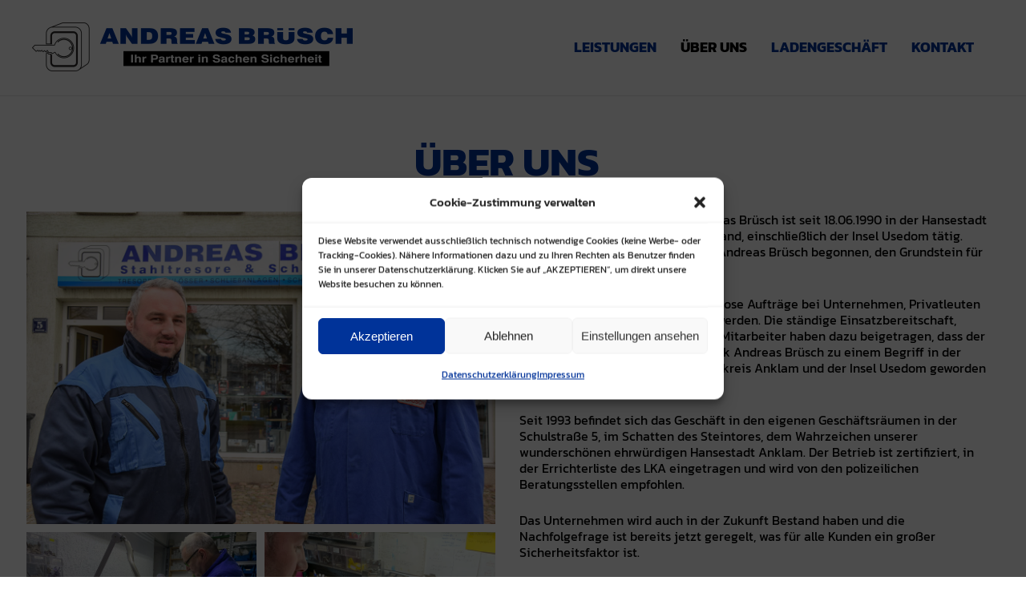

--- FILE ---
content_type: text/html; charset=UTF-8
request_url: https://bruesch-sicherheitstechnik.de/ueber-uns/
body_size: 18924
content:
<!DOCTYPE html>
<html lang="de">
<head>
	<meta charset="UTF-8">
	<meta name="viewport" content="width=device-width, initial-scale=1">
	<link rel="profile" href="http://gmpg.org/xfn/11">
	<link rel="pingback" href="https://bruesch-sicherheitstechnik.de/xmlrpc.php">
	<meta name='robots' content='index, follow, max-image-preview:large, max-snippet:-1, max-video-preview:-1' />
	<style>img:is([sizes="auto" i], [sizes^="auto," i]) { contain-intrinsic-size: 3000px 1500px }</style>
	
	<!-- This site is optimized with the Yoast SEO plugin v24.4 - https://yoast.com/wordpress/plugins/seo/ -->
	<title>Über uns - Schlüsseldienst Anklam - Andreas Brüsch</title>
	<meta name="description" content="Die Firma Stahltresore &amp; Schließtechnik Andreas Brüsch ist zu einem Begriff in der Sicherheitstechnik in Anklam und der Insel Usedom geworden." />
	<link rel="canonical" href="https://bruesch-sicherheitstechnik.de/ueber-uns/" />
	<meta property="og:locale" content="de_DE" />
	<meta property="og:type" content="article" />
	<meta property="og:title" content="Über uns - Schlüsseldienst Anklam - Andreas Brüsch" />
	<meta property="og:description" content="Die Firma Stahltresore &amp; Schließtechnik Andreas Brüsch ist zu einem Begriff in der Sicherheitstechnik in Anklam und der Insel Usedom geworden." />
	<meta property="og:url" content="https://bruesch-sicherheitstechnik.de/ueber-uns/" />
	<meta property="og:site_name" content="Schlüsseldienst Anklam - Andreas Brüsch" />
	<meta property="article:modified_time" content="2023-04-27T13:06:06+00:00" />
	<meta name="twitter:card" content="summary_large_image" />
	<meta name="twitter:label1" content="Geschätzte Lesezeit" />
	<meta name="twitter:data1" content="2 Minuten" />
	<script type="application/ld+json" class="yoast-schema-graph">{"@context":"https://schema.org","@graph":[{"@type":"WebPage","@id":"https://bruesch-sicherheitstechnik.de/ueber-uns/","url":"https://bruesch-sicherheitstechnik.de/ueber-uns/","name":"Über uns - Schlüsseldienst Anklam - Andreas Brüsch","isPartOf":{"@id":"https://bruesch-sicherheitstechnik.de/#website"},"datePublished":"2023-03-26T16:18:11+00:00","dateModified":"2023-04-27T13:06:06+00:00","description":"Die Firma Stahltresore & Schließtechnik Andreas Brüsch ist zu einem Begriff in der Sicherheitstechnik in Anklam und der Insel Usedom geworden.","breadcrumb":{"@id":"https://bruesch-sicherheitstechnik.de/ueber-uns/#breadcrumb"},"inLanguage":"de","potentialAction":[{"@type":"ReadAction","target":["https://bruesch-sicherheitstechnik.de/ueber-uns/"]}]},{"@type":"BreadcrumbList","@id":"https://bruesch-sicherheitstechnik.de/ueber-uns/#breadcrumb","itemListElement":[{"@type":"ListItem","position":1,"name":"Startseite","item":"https://bruesch-sicherheitstechnik.de/"},{"@type":"ListItem","position":2,"name":"Über uns"}]},{"@type":"WebSite","@id":"https://bruesch-sicherheitstechnik.de/#website","url":"https://bruesch-sicherheitstechnik.de/","name":"Schlüsseldienst Anklam - Andreas Brüsch","description":"Just another WordPress site","publisher":{"@id":"https://bruesch-sicherheitstechnik.de/#organization"},"potentialAction":[{"@type":"SearchAction","target":{"@type":"EntryPoint","urlTemplate":"https://bruesch-sicherheitstechnik.de/?s={search_term_string}"},"query-input":{"@type":"PropertyValueSpecification","valueRequired":true,"valueName":"search_term_string"}}],"inLanguage":"de"},{"@type":"Organization","@id":"https://bruesch-sicherheitstechnik.de/#organization","name":"Schlüsseldienst Anklam - Andreas Brüsch","url":"https://bruesch-sicherheitstechnik.de/","logo":{"@type":"ImageObject","inLanguage":"de","@id":"https://bruesch-sicherheitstechnik.de/#/schema/logo/image/","url":"https://bruesch-sicherheitstechnik.de/wp-content/uploads/2023/03/Logo_Schluesseldienst-Bruesch.png","contentUrl":"https://bruesch-sicherheitstechnik.de/wp-content/uploads/2023/03/Logo_Schluesseldienst-Bruesch.png","width":400,"height":61,"caption":"Schlüsseldienst Anklam - Andreas Brüsch"},"image":{"@id":"https://bruesch-sicherheitstechnik.de/#/schema/logo/image/"}}]}</script>
	<!-- / Yoast SEO plugin. -->



<link rel='dns-prefetch' href='//cdn.linearicons.com' />
<link rel="alternate" type="application/rss+xml" title="Schlüsseldienst Anklam - Andreas Brüsch &raquo; Feed" href="https://bruesch-sicherheitstechnik.de/feed/" />
<link rel="alternate" type="application/rss+xml" title="Schlüsseldienst Anklam - Andreas Brüsch &raquo; Kommentar-Feed" href="https://bruesch-sicherheitstechnik.de/comments/feed/" />
<script type="text/javascript">
/* <![CDATA[ */
window._wpemojiSettings = {"baseUrl":"https:\/\/s.w.org\/images\/core\/emoji\/15.0.3\/72x72\/","ext":".png","svgUrl":"https:\/\/s.w.org\/images\/core\/emoji\/15.0.3\/svg\/","svgExt":".svg","source":{"concatemoji":"https:\/\/bruesch-sicherheitstechnik.de\/wp-includes\/js\/wp-emoji-release.min.js?ver=6.7.4"}};
/*! This file is auto-generated */
!function(i,n){var o,s,e;function c(e){try{var t={supportTests:e,timestamp:(new Date).valueOf()};sessionStorage.setItem(o,JSON.stringify(t))}catch(e){}}function p(e,t,n){e.clearRect(0,0,e.canvas.width,e.canvas.height),e.fillText(t,0,0);var t=new Uint32Array(e.getImageData(0,0,e.canvas.width,e.canvas.height).data),r=(e.clearRect(0,0,e.canvas.width,e.canvas.height),e.fillText(n,0,0),new Uint32Array(e.getImageData(0,0,e.canvas.width,e.canvas.height).data));return t.every(function(e,t){return e===r[t]})}function u(e,t,n){switch(t){case"flag":return n(e,"\ud83c\udff3\ufe0f\u200d\u26a7\ufe0f","\ud83c\udff3\ufe0f\u200b\u26a7\ufe0f")?!1:!n(e,"\ud83c\uddfa\ud83c\uddf3","\ud83c\uddfa\u200b\ud83c\uddf3")&&!n(e,"\ud83c\udff4\udb40\udc67\udb40\udc62\udb40\udc65\udb40\udc6e\udb40\udc67\udb40\udc7f","\ud83c\udff4\u200b\udb40\udc67\u200b\udb40\udc62\u200b\udb40\udc65\u200b\udb40\udc6e\u200b\udb40\udc67\u200b\udb40\udc7f");case"emoji":return!n(e,"\ud83d\udc26\u200d\u2b1b","\ud83d\udc26\u200b\u2b1b")}return!1}function f(e,t,n){var r="undefined"!=typeof WorkerGlobalScope&&self instanceof WorkerGlobalScope?new OffscreenCanvas(300,150):i.createElement("canvas"),a=r.getContext("2d",{willReadFrequently:!0}),o=(a.textBaseline="top",a.font="600 32px Arial",{});return e.forEach(function(e){o[e]=t(a,e,n)}),o}function t(e){var t=i.createElement("script");t.src=e,t.defer=!0,i.head.appendChild(t)}"undefined"!=typeof Promise&&(o="wpEmojiSettingsSupports",s=["flag","emoji"],n.supports={everything:!0,everythingExceptFlag:!0},e=new Promise(function(e){i.addEventListener("DOMContentLoaded",e,{once:!0})}),new Promise(function(t){var n=function(){try{var e=JSON.parse(sessionStorage.getItem(o));if("object"==typeof e&&"number"==typeof e.timestamp&&(new Date).valueOf()<e.timestamp+604800&&"object"==typeof e.supportTests)return e.supportTests}catch(e){}return null}();if(!n){if("undefined"!=typeof Worker&&"undefined"!=typeof OffscreenCanvas&&"undefined"!=typeof URL&&URL.createObjectURL&&"undefined"!=typeof Blob)try{var e="postMessage("+f.toString()+"("+[JSON.stringify(s),u.toString(),p.toString()].join(",")+"));",r=new Blob([e],{type:"text/javascript"}),a=new Worker(URL.createObjectURL(r),{name:"wpTestEmojiSupports"});return void(a.onmessage=function(e){c(n=e.data),a.terminate(),t(n)})}catch(e){}c(n=f(s,u,p))}t(n)}).then(function(e){for(var t in e)n.supports[t]=e[t],n.supports.everything=n.supports.everything&&n.supports[t],"flag"!==t&&(n.supports.everythingExceptFlag=n.supports.everythingExceptFlag&&n.supports[t]);n.supports.everythingExceptFlag=n.supports.everythingExceptFlag&&!n.supports.flag,n.DOMReady=!1,n.readyCallback=function(){n.DOMReady=!0}}).then(function(){return e}).then(function(){var e;n.supports.everything||(n.readyCallback(),(e=n.source||{}).concatemoji?t(e.concatemoji):e.wpemoji&&e.twemoji&&(t(e.twemoji),t(e.wpemoji)))}))}((window,document),window._wpemojiSettings);
/* ]]> */
</script>
<link rel='stylesheet' id='reusablec-block-css-css' href='https://bruesch-sicherheitstechnik.de/wp-content/plugins/reusable-content-blocks/includes/css/reusablec-block.css?ver=6.7.4' type='text/css' media='all' />
<style id='wp-emoji-styles-inline-css' type='text/css'>

	img.wp-smiley, img.emoji {
		display: inline !important;
		border: none !important;
		box-shadow: none !important;
		height: 1em !important;
		width: 1em !important;
		margin: 0 0.07em !important;
		vertical-align: -0.1em !important;
		background: none !important;
		padding: 0 !important;
	}
</style>
<link rel='stylesheet' id='wp-block-library-css' href='https://bruesch-sicherheitstechnik.de/wp-includes/css/dist/block-library/style.min.css?ver=6.7.4' type='text/css' media='all' />
<style id='classic-theme-styles-inline-css' type='text/css'>
/*! This file is auto-generated */
.wp-block-button__link{color:#fff;background-color:#32373c;border-radius:9999px;box-shadow:none;text-decoration:none;padding:calc(.667em + 2px) calc(1.333em + 2px);font-size:1.125em}.wp-block-file__button{background:#32373c;color:#fff;text-decoration:none}
</style>
<style id='global-styles-inline-css' type='text/css'>
:root{--wp--preset--aspect-ratio--square: 1;--wp--preset--aspect-ratio--4-3: 4/3;--wp--preset--aspect-ratio--3-4: 3/4;--wp--preset--aspect-ratio--3-2: 3/2;--wp--preset--aspect-ratio--2-3: 2/3;--wp--preset--aspect-ratio--16-9: 16/9;--wp--preset--aspect-ratio--9-16: 9/16;--wp--preset--color--black: #000000;--wp--preset--color--cyan-bluish-gray: #abb8c3;--wp--preset--color--white: #ffffff;--wp--preset--color--pale-pink: #f78da7;--wp--preset--color--vivid-red: #cf2e2e;--wp--preset--color--luminous-vivid-orange: #ff6900;--wp--preset--color--luminous-vivid-amber: #fcb900;--wp--preset--color--light-green-cyan: #7bdcb5;--wp--preset--color--vivid-green-cyan: #00d084;--wp--preset--color--pale-cyan-blue: #8ed1fc;--wp--preset--color--vivid-cyan-blue: #0693e3;--wp--preset--color--vivid-purple: #9b51e0;--wp--preset--gradient--vivid-cyan-blue-to-vivid-purple: linear-gradient(135deg,rgba(6,147,227,1) 0%,rgb(155,81,224) 100%);--wp--preset--gradient--light-green-cyan-to-vivid-green-cyan: linear-gradient(135deg,rgb(122,220,180) 0%,rgb(0,208,130) 100%);--wp--preset--gradient--luminous-vivid-amber-to-luminous-vivid-orange: linear-gradient(135deg,rgba(252,185,0,1) 0%,rgba(255,105,0,1) 100%);--wp--preset--gradient--luminous-vivid-orange-to-vivid-red: linear-gradient(135deg,rgba(255,105,0,1) 0%,rgb(207,46,46) 100%);--wp--preset--gradient--very-light-gray-to-cyan-bluish-gray: linear-gradient(135deg,rgb(238,238,238) 0%,rgb(169,184,195) 100%);--wp--preset--gradient--cool-to-warm-spectrum: linear-gradient(135deg,rgb(74,234,220) 0%,rgb(151,120,209) 20%,rgb(207,42,186) 40%,rgb(238,44,130) 60%,rgb(251,105,98) 80%,rgb(254,248,76) 100%);--wp--preset--gradient--blush-light-purple: linear-gradient(135deg,rgb(255,206,236) 0%,rgb(152,150,240) 100%);--wp--preset--gradient--blush-bordeaux: linear-gradient(135deg,rgb(254,205,165) 0%,rgb(254,45,45) 50%,rgb(107,0,62) 100%);--wp--preset--gradient--luminous-dusk: linear-gradient(135deg,rgb(255,203,112) 0%,rgb(199,81,192) 50%,rgb(65,88,208) 100%);--wp--preset--gradient--pale-ocean: linear-gradient(135deg,rgb(255,245,203) 0%,rgb(182,227,212) 50%,rgb(51,167,181) 100%);--wp--preset--gradient--electric-grass: linear-gradient(135deg,rgb(202,248,128) 0%,rgb(113,206,126) 100%);--wp--preset--gradient--midnight: linear-gradient(135deg,rgb(2,3,129) 0%,rgb(40,116,252) 100%);--wp--preset--font-size--small: 13px;--wp--preset--font-size--medium: 20px;--wp--preset--font-size--large: 36px;--wp--preset--font-size--x-large: 42px;--wp--preset--spacing--20: 0.44rem;--wp--preset--spacing--30: 0.67rem;--wp--preset--spacing--40: 1rem;--wp--preset--spacing--50: 1.5rem;--wp--preset--spacing--60: 2.25rem;--wp--preset--spacing--70: 3.38rem;--wp--preset--spacing--80: 5.06rem;--wp--preset--shadow--natural: 6px 6px 9px rgba(0, 0, 0, 0.2);--wp--preset--shadow--deep: 12px 12px 50px rgba(0, 0, 0, 0.4);--wp--preset--shadow--sharp: 6px 6px 0px rgba(0, 0, 0, 0.2);--wp--preset--shadow--outlined: 6px 6px 0px -3px rgba(255, 255, 255, 1), 6px 6px rgba(0, 0, 0, 1);--wp--preset--shadow--crisp: 6px 6px 0px rgba(0, 0, 0, 1);}:where(.is-layout-flex){gap: 0.5em;}:where(.is-layout-grid){gap: 0.5em;}body .is-layout-flex{display: flex;}.is-layout-flex{flex-wrap: wrap;align-items: center;}.is-layout-flex > :is(*, div){margin: 0;}body .is-layout-grid{display: grid;}.is-layout-grid > :is(*, div){margin: 0;}:where(.wp-block-columns.is-layout-flex){gap: 2em;}:where(.wp-block-columns.is-layout-grid){gap: 2em;}:where(.wp-block-post-template.is-layout-flex){gap: 1.25em;}:where(.wp-block-post-template.is-layout-grid){gap: 1.25em;}.has-black-color{color: var(--wp--preset--color--black) !important;}.has-cyan-bluish-gray-color{color: var(--wp--preset--color--cyan-bluish-gray) !important;}.has-white-color{color: var(--wp--preset--color--white) !important;}.has-pale-pink-color{color: var(--wp--preset--color--pale-pink) !important;}.has-vivid-red-color{color: var(--wp--preset--color--vivid-red) !important;}.has-luminous-vivid-orange-color{color: var(--wp--preset--color--luminous-vivid-orange) !important;}.has-luminous-vivid-amber-color{color: var(--wp--preset--color--luminous-vivid-amber) !important;}.has-light-green-cyan-color{color: var(--wp--preset--color--light-green-cyan) !important;}.has-vivid-green-cyan-color{color: var(--wp--preset--color--vivid-green-cyan) !important;}.has-pale-cyan-blue-color{color: var(--wp--preset--color--pale-cyan-blue) !important;}.has-vivid-cyan-blue-color{color: var(--wp--preset--color--vivid-cyan-blue) !important;}.has-vivid-purple-color{color: var(--wp--preset--color--vivid-purple) !important;}.has-black-background-color{background-color: var(--wp--preset--color--black) !important;}.has-cyan-bluish-gray-background-color{background-color: var(--wp--preset--color--cyan-bluish-gray) !important;}.has-white-background-color{background-color: var(--wp--preset--color--white) !important;}.has-pale-pink-background-color{background-color: var(--wp--preset--color--pale-pink) !important;}.has-vivid-red-background-color{background-color: var(--wp--preset--color--vivid-red) !important;}.has-luminous-vivid-orange-background-color{background-color: var(--wp--preset--color--luminous-vivid-orange) !important;}.has-luminous-vivid-amber-background-color{background-color: var(--wp--preset--color--luminous-vivid-amber) !important;}.has-light-green-cyan-background-color{background-color: var(--wp--preset--color--light-green-cyan) !important;}.has-vivid-green-cyan-background-color{background-color: var(--wp--preset--color--vivid-green-cyan) !important;}.has-pale-cyan-blue-background-color{background-color: var(--wp--preset--color--pale-cyan-blue) !important;}.has-vivid-cyan-blue-background-color{background-color: var(--wp--preset--color--vivid-cyan-blue) !important;}.has-vivid-purple-background-color{background-color: var(--wp--preset--color--vivid-purple) !important;}.has-black-border-color{border-color: var(--wp--preset--color--black) !important;}.has-cyan-bluish-gray-border-color{border-color: var(--wp--preset--color--cyan-bluish-gray) !important;}.has-white-border-color{border-color: var(--wp--preset--color--white) !important;}.has-pale-pink-border-color{border-color: var(--wp--preset--color--pale-pink) !important;}.has-vivid-red-border-color{border-color: var(--wp--preset--color--vivid-red) !important;}.has-luminous-vivid-orange-border-color{border-color: var(--wp--preset--color--luminous-vivid-orange) !important;}.has-luminous-vivid-amber-border-color{border-color: var(--wp--preset--color--luminous-vivid-amber) !important;}.has-light-green-cyan-border-color{border-color: var(--wp--preset--color--light-green-cyan) !important;}.has-vivid-green-cyan-border-color{border-color: var(--wp--preset--color--vivid-green-cyan) !important;}.has-pale-cyan-blue-border-color{border-color: var(--wp--preset--color--pale-cyan-blue) !important;}.has-vivid-cyan-blue-border-color{border-color: var(--wp--preset--color--vivid-cyan-blue) !important;}.has-vivid-purple-border-color{border-color: var(--wp--preset--color--vivid-purple) !important;}.has-vivid-cyan-blue-to-vivid-purple-gradient-background{background: var(--wp--preset--gradient--vivid-cyan-blue-to-vivid-purple) !important;}.has-light-green-cyan-to-vivid-green-cyan-gradient-background{background: var(--wp--preset--gradient--light-green-cyan-to-vivid-green-cyan) !important;}.has-luminous-vivid-amber-to-luminous-vivid-orange-gradient-background{background: var(--wp--preset--gradient--luminous-vivid-amber-to-luminous-vivid-orange) !important;}.has-luminous-vivid-orange-to-vivid-red-gradient-background{background: var(--wp--preset--gradient--luminous-vivid-orange-to-vivid-red) !important;}.has-very-light-gray-to-cyan-bluish-gray-gradient-background{background: var(--wp--preset--gradient--very-light-gray-to-cyan-bluish-gray) !important;}.has-cool-to-warm-spectrum-gradient-background{background: var(--wp--preset--gradient--cool-to-warm-spectrum) !important;}.has-blush-light-purple-gradient-background{background: var(--wp--preset--gradient--blush-light-purple) !important;}.has-blush-bordeaux-gradient-background{background: var(--wp--preset--gradient--blush-bordeaux) !important;}.has-luminous-dusk-gradient-background{background: var(--wp--preset--gradient--luminous-dusk) !important;}.has-pale-ocean-gradient-background{background: var(--wp--preset--gradient--pale-ocean) !important;}.has-electric-grass-gradient-background{background: var(--wp--preset--gradient--electric-grass) !important;}.has-midnight-gradient-background{background: var(--wp--preset--gradient--midnight) !important;}.has-small-font-size{font-size: var(--wp--preset--font-size--small) !important;}.has-medium-font-size{font-size: var(--wp--preset--font-size--medium) !important;}.has-large-font-size{font-size: var(--wp--preset--font-size--large) !important;}.has-x-large-font-size{font-size: var(--wp--preset--font-size--x-large) !important;}
:where(.wp-block-post-template.is-layout-flex){gap: 1.25em;}:where(.wp-block-post-template.is-layout-grid){gap: 1.25em;}
:where(.wp-block-columns.is-layout-flex){gap: 2em;}:where(.wp-block-columns.is-layout-grid){gap: 2em;}
:root :where(.wp-block-pullquote){font-size: 1.5em;line-height: 1.6;}
</style>
<link rel='stylesheet' id='contact-form-7-css' href='https://bruesch-sicherheitstechnik.de/wp-content/plugins/contact-form-7/includes/css/styles.css?ver=6.0.3' type='text/css' media='all' />
<link rel='stylesheet' id='rs-plugin-settings-css' href='https://bruesch-sicherheitstechnik.de/wp-content/plugins/revslider/public/assets/css/rs6.css?ver=6.3.3' type='text/css' media='all' />
<style id='rs-plugin-settings-inline-css' type='text/css'>
#rs-demo-id {}
</style>
<link rel='stylesheet' id='googlefonts-css' href='https://bruesch-sicherheitstechnik.de/wp-content/uploads/easyfonts/6c38ba4ca5.css' type='text/css' media='all' />
<link rel='stylesheet' id='cmplz-general-css' href='https://bruesch-sicherheitstechnik.de/wp-content/plugins/complianz-gdpr/assets/css/cookieblocker.min.css?ver=1739370903' type='text/css' media='all' />
<link rel='stylesheet' id='extensive-vc-main-style-css' href='https://bruesch-sicherheitstechnik.de/wp-content/plugins/extensive-vc-addon/assets/css/main.min.css?ver=6.7.4' type='text/css' media='all' />
<link rel='stylesheet' id='ionicons-css' href='https://bruesch-sicherheitstechnik.de/wp-content/plugins/extensive-vc-addon/assets/css/ion-icons/css/ionicons.min.css?ver=6.7.4' type='text/css' media='all' />
<link rel='stylesheet' id='weston-style-css' href='https://bruesch-sicherheitstechnik.de/wp-content/themes/themetrust-weston/style.css?ver=6.7.4' type='text/css' media='all' />
<link rel='stylesheet' id='weston-js-css-css' href='https://bruesch-sicherheitstechnik.de/wp-content/themes/themetrust-weston/css/js.css?ver=1.3.3' type='text/css' media='all' />
<link rel='stylesheet' id='weston-prettyphoto-css' href='https://bruesch-sicherheitstechnik.de/wp-content/themes/themetrust-weston/css/prettyPhoto.css?ver=3.1.6' type='text/css' media='all' />
<link rel='stylesheet' id='superfish-css' href='https://bruesch-sicherheitstechnik.de/wp-content/themes/themetrust-weston/css/superfish.css?ver=1.7.5' type='text/css' media='all' />
<link rel='stylesheet' id='weston-woocommerce-css' href='https://bruesch-sicherheitstechnik.de/wp-content/themes/themetrust-weston/css/woocommerce.css?ver=2' type='text/css' media='all' />
<link rel='stylesheet' id='weston-loader-main-css' href='https://bruesch-sicherheitstechnik.de/wp-content/themes/themetrust-weston/css/loaders/spinkit.css?ver=1.0' type='text/css' media='all' />
<link rel='stylesheet' id='weston-loader-animation-css' href='https://bruesch-sicherheitstechnik.de/wp-content/themes/themetrust-weston/css/loaders/double-bounce.css?ver=1.0' type='text/css' media='all' />
<link rel='stylesheet' id='weston-font-awesome-5-css' href='https://bruesch-sicherheitstechnik.de/wp-content/themes/themetrust-weston/css/font-awesome/all.min.css?ver=5.8.1' type='text/css' media='all' />
<link rel='stylesheet' id='weston-font-awesome-css' href='https://bruesch-sicherheitstechnik.de/wp-content/themes/themetrust-weston/css/font-awesome.min.css?ver=4.7.0' type='text/css' media='all' />
<link rel='stylesheet' id='weston-linearicons-css' href='https://cdn.linearicons.com/free/1.0.0/icon-font.min.css?ver=4.0.3' type='text/css' media='all' />
<link rel='stylesheet' id='weston-fonts-css' href='https://bruesch-sicherheitstechnik.de/wp-content/uploads/easyfonts/0bd85ec6a0.css' type='text/css' media='all' />
<link rel='stylesheet' id='extensive-vc-google-fonts-css' href='https://bruesch-sicherheitstechnik.de/wp-content/uploads/easyfonts/56a97fcd6a.css' type='text/css' media='all' />
<link rel='stylesheet' id='js_composer_front-css' href='https://bruesch-sicherheitstechnik.de/wp-content/plugins/js_composer/assets/css/js_composer.min.css?ver=6.4.2' type='text/css' media='all' />
<script type="text/javascript" src="https://bruesch-sicherheitstechnik.de/wp-includes/js/jquery/jquery.min.js?ver=3.7.1" id="jquery-core-js"></script>
<script type="text/javascript" src="https://bruesch-sicherheitstechnik.de/wp-includes/js/jquery/jquery-migrate.min.js?ver=3.4.1" id="jquery-migrate-js"></script>
<script type="text/javascript" src="https://bruesch-sicherheitstechnik.de/wp-content/plugins/revslider/public/assets/js/rbtools.min.js?ver=6.3.3" id="tp-tools-js"></script>
<script type="text/javascript" src="https://bruesch-sicherheitstechnik.de/wp-content/plugins/revslider/public/assets/js/rs6.min.js?ver=6.3.3" id="revmin-js"></script>
<link rel="https://api.w.org/" href="https://bruesch-sicherheitstechnik.de/wp-json/" /><link rel="alternate" title="JSON" type="application/json" href="https://bruesch-sicherheitstechnik.de/wp-json/wp/v2/pages/2058" /><link rel="EditURI" type="application/rsd+xml" title="RSD" href="https://bruesch-sicherheitstechnik.de/xmlrpc.php?rsd" />
<meta name="generator" content="WordPress 6.7.4" />
<link rel='shortlink' href='https://bruesch-sicherheitstechnik.de/?p=2058' />
<link rel="alternate" title="oEmbed (JSON)" type="application/json+oembed" href="https://bruesch-sicherheitstechnik.de/wp-json/oembed/1.0/embed?url=https%3A%2F%2Fbruesch-sicherheitstechnik.de%2Fueber-uns%2F" />
<link rel="alternate" title="oEmbed (XML)" type="text/xml+oembed" href="https://bruesch-sicherheitstechnik.de/wp-json/oembed/1.0/embed?url=https%3A%2F%2Fbruesch-sicherheitstechnik.de%2Fueber-uns%2F&#038;format=xml" />
<style type='text/css' media='screen'>
	body{ font-family:"Kanit", arial, sans-serif;}
	h1{ font-family:"Kanit", arial, sans-serif;}
	h2{ font-family:"Kanit", arial, sans-serif;}
	h3{ font-family:"Kanit", arial, sans-serif;}
	h4{ font-family:"Kanit", arial, sans-serif;}
	h5{ font-family:"Kanit", arial, sans-serif;}
	h6{ font-family:"Kanit", arial, sans-serif;}
	blockquote{ font-family:"Kanit", arial, sans-serif;}
	p{ font-family:"Kanit", arial, sans-serif;}
	li{ font-family:"Kanit", arial, sans-serif;}
</style>
<!-- fonts delivered by Wordpress Google Fonts, a plugin by Adrian3.com -->			<style>.cmplz-hidden {
					display: none !important;
				}</style><!-- Analytics by WP Statistics - https://wp-statistics.com -->
					<link rel="shortcut icon" href="https://bruesch-sicherheitstechnik.de/wp-content/uploads/2023/03/Favicon.png" />
				<meta name="generator" content="weston  1.0" />

		<!--[if IE 8]>
		<link rel="stylesheet" href="https://bruesch-sicherheitstechnik.de/wp-content/themes/themetrust-weston/css/ie8.css" type="text/css" media="screen" />
		<![endif]-->
		<!--[if IE]><script src="http://html5shiv.googlecode.com/svn/trunk/html5.js"></script><![endif]-->

		
		<style>

			
			
			
						body { color: #000000; }
			
			
			
			
			
			
						.sticky-header #site-header.sticky, .sticky-header #site-header.sticky .header-search { background-color: #003399 !important; }
			
			
							.main-nav ul li,
				.secondary-nav span,
				.hamburger-inner, .hamburger-inner::before, .hamburger-inner::after,
				.secondary-nav a { color: #003399 !important; }
				#site-header .menu-button span {border-color: #003399 !important; }
				.hamburger-inner, .hamburger-inner::before, .hamburger-inner::after { background-color: #003399 !important; }
			
			
							.menu-toggle.open:hover,
				.main-nav ul li:hover,
				.main-nav ul li.active,
				.secondary-nav a:hover,
				.secondary-nav span:hover,
				.main-nav ul li.current,
				.main-nav ul li.current-cat,
				.main-nav ul li.current_page_item,
				.main-nav ul li.current-menu-item,
				.main-nav ul li.current-post-ancestor,
				.single-post .main-nav ul li.current_page_parent,
				.main-nav ul li.current-category-parent,
				.main-nav ul li.current-category-ancestor,
				.main-nav ul li.current-portfolio-ancestor,
				.main-nav ul li.current-projects-ancestor { color: #000000 !important;}
				#site-header .menu-button span {border-color: #000000 !important; }

			
			
							#site-header.sticky .header-search *,
				#site-header.sticky #search-toggle-close,
				.sticky .main-nav ul li,
				.sticky .secondary-nav span,
				.sticky .secondary-nav a { color: #ffffff !important; }
				#site-header .menu-button span {border-color: #ffffff !important; }
			
							.sticky #search-toggle-close:hover,
				.sticky .main-nav ul li:hover,
				.sticky .main-nav ul li.active,
				.sticky .main-nav ul li.current,
				.sticky .main-nav ul li.current-cat,
				.sticky .main-nav ul li.current_page_item,
				.sticky .main-nav ul li.current-menu-item,
				.sticky .main-nav ul li.current-post-ancestor,
				.sticky .single-post .main-nav ul li.current_page_parent,
				.sticky .main-nav ul li.current-category-parent,
				.sticky .main-nav ul li.current-category-ancestor,
				.sticky .main-nav ul li.current-portfolio-ancestor,
				.sticky .main-nav ul li.current-projects-ancestor,
				.sticky .secondary-nav span:hover, .sticky .secondary-nav a:hover { color: #bcbcbc !important; }
				#site-header .menu-button span {border-color: #bcbcbc !important; }
			
			
			
			
			
							.main-nav ul.sf-menu li ul { background-color: #003399; }
			
							.main-nav ul ul li, .sticky .main-nav ul ul li { color: #ffffff !important; }
			
							.main-nav ul ul li:hover,
				.sticky .main-nav ul ul li:hover { color: #e0e0e0 !important; }
			
							.main-nav .mega-menu > ul > li { border-right: 1px solid #ffffff; }
			
							#slide-panel { background-color: #003399; }
			
			
			
			
			
							#scroll-to-top { background-color: #ffffff; }
			
							#scroll-to-top { color: #003399; }
			
							#footer { background-color: #003399; }
			
							#footer * { color: #ffffff !important; }
			
							#footer .widget-title { color: #ffffff !important; }
			
			
							#footer a:hover { color: #cccccc !important; }
			
							.products .product .overlay { background-color: #003399 !important; }
			
						.product-thumb span.sale, .product-thumb span.onsale,
			.woocommerce .widget_price_filter .ui-slider .ui-slider-handle,.woocommerce-page .widget_price_filter .ui-slider .ui-slider-handle { background-color: #003399 ; }
			.star-rating,
			p.stars a,
			p.stars a.star-1:after,
			p.stars a.star-2:after,
			p.stars a.star-3:after,
			p.stars a.star-4:after,
			p.stars a.star-5:after { color: #003399 !important; }
			

		
			
			
			
			
			
		
			
							header.entry-header.main * { color: #191919 !important; }
			
			
		
							.inline-header #site-header .nav-holder { height: 120px; }
				.inline-header #site-header .logo { height: 120px; }
				.inline-header #site-header .nav-holder,
				.inline-header #site-header .main-nav ul > li,
				.inline-header #site-header .main-nav ul > li > a,
				#site-header .main-nav #menu-main-menu > li > span,
				#site-header .secondary-nav a,
				#site-header .secondary-nav span  { line-height: 120px; height: 120px;}
			
							#site-header.sticky .inside .nav-holder { height: 120px !important; }
				#site-header.sticky .logo { height: 120px !important; }
				#site-header.sticky .nav-holder,
				#site-header.sticky .main-nav ul > li,
				#site-header.sticky .main-nav ul > li > a,
				#site-header.sticky .main-nav ul > li > span,
				#site-header.sticky .secondary-nav a,
				#site-header.sticky .secondary-nav span  { line-height: 120px; height: 120px;}
			
							@media only screen and (max-width: 1050px){
					.logo { display: none; }
					.logo.mobile { display: table; }
					.main-nav {	display: none !important; }
					#site-header .secondary-nav { display: none !important; }
					#site-header .secondary-nav .menu-toggle.open { display: inline-block; }
					#slide-menu .widget-area.mobile { display: block; }
					#slide-panel .has-mobile-menu #slide-mobile-menu { display: block; }
					#slide-panel .has-mobile-menu #slide-main-menu { display: none;	}
					#slide-panel .widget-area.desktop { display: none; }
					#slide-panel-holder { display: block; }
					.hamburger { display: block !important; }
					.top-header.stacked-header #main-container #site-header .logo {
						display: none;
						height: 60px;
					}
					.top-header.stacked-header #main-container #site-header .logo.mobile {
					    position: relative;
						display: inline-block;
						float: left;
						display: table;
						table-layout: fixed;
						height: 60;
						padding: 0 !important;
					}
					.top-header #main-container #site-header .logo.mobile {
						height: 60px;
					}
					body.top-header.stacked-header #main-container #site-header .nav-holder {
						float: right;
					}

					body.top-header.stacked-header #main-container #site-header .nav-holder .secondary-nav span,
					body.top-header.stacked-header #main-container #site-header .nav-holder .secondary-nav a,
					body.top-header #main-container #site-header .nav-holder .secondary-nav span,
					body.top-header #main-container #site-header .nav-holder .secondary-nav a {
						height: 60px; line-height: 60px;
					}
					
					.top-header.stacked-header #main-container .nav-holder{
						height: 60px;
					}
					.top-header #main-container .nav-holder{
						height: 60px;
					}
					#slide-panel-holder.constant #slide-panel,
					#slide-panel-holder #slide-panel{
					    height: auto;
					    width: 100%;
					    -webkit-transform: translateX(0) !important;
					    transform: translateX(0) !important;
					    position: relative;
					    right: 0;
					    top: 0;
					    padding: 0 0;
					    z-index: 1 !important;
						visibility: visible;
						display: none;
						transition: none;
						height: auto;
					    position: relative;
					    padding: 30px 30px;
					    z-index: 1 !important;
						display: none;
					}

					#slide-panel .hidden-scroll {
					    margin-top: 0;
						position: relative;
						overflow-y: scroll;
						height: auto;
						margin: 0 0;
					}
					#slide-panel .hidden-scroll .inner {
					    padding: 0;
					}
					.menu-toggle.close {
						display: none;
					}
					.widget-area.mobile {
						display: block;
					}
				}
			
				
		@media only screen and (max-width: 768px){
			.logo { display: none; }
			.logo.mobile { display: table; }
			.top-header.stacked-header #main-container #site-header .logo {
				height: 60px;
			}
			.top-header.stacked-header #main-container #site-header .logo.mobile {
				height: 60;
			}
			.top-header #main-container #site-header .logo.mobile {
				height: 60px;
			}
			body.top-header.stacked-header #main-container #site-header .nav-holder .secondary-nav span,
			body.top-header.stacked-header #main-container #site-header .nav-holder .secondary-nav a,
			body.top-header #main-container #site-header .nav-holder .secondary-nav span,
			body.top-header #main-container #site-header .nav-holder .secondary-nav a {
				height: 60px; line-height: 60px;
			}
			
			.top-header.stacked-header #main-container .nav-holder{
				height: 60px;
			}
			.top-header #main-container .nav-holder{
				height: 60px;
			}
		}

		
		</style>

					<!-- ThemeTrust Google Font Picker -->
					<link href='https://bruesch-sicherheitstechnik.de/wp-content/uploads/easyfonts/e953a45488.css' rel='stylesheet' type='text/css'>										
					<style type="text/css">body { 
												font-family: 'Kanit'; 
						 font-size: 16px;					}</style>

									<!-- ThemeTrust Google Font Picker -->
															
					<style type="text/css">p { 
												font-family: 'Kanit'; 
						 font-size: 16px;					}</style>

									<!-- ThemeTrust Google Font Picker -->
															
					<style type="text/css">.site-main h1 { 
												font-family: 'Kanit'; 
						 font-weight: 700; font-size: 45px;					}</style>

									<!-- ThemeTrust Google Font Picker -->
															
					<style type="text/css">.site-main h2 { 
												font-family: 'Kanit'; 
						 font-weight: 600; font-size: 16px;					}</style>

									<!-- ThemeTrust Google Font Picker -->
															
					<style type="text/css">.site-main h3 { 
												font-family: 'Kanit'; 
						 font-weight: 600;					}</style>

									<!-- ThemeTrust Google Font Picker -->
															
					<style type="text/css">.site-main h4 { 
												font-family: 'Kanit'; 
						 font-weight: 700;					}</style>

									<!-- ThemeTrust Google Font Picker -->
															
					<style type="text/css">.site-main h5 { 
												font-family: 'Kanit'; 
						 font-weight: 700;					}</style>

									<!-- ThemeTrust Google Font Picker -->
															
					<style type="text/css">.site-main h6 { 
												font-family: 'Kanit'; 
						 font-weight: 700;					}</style>

									<!-- ThemeTrust Google Font Picker -->
															
					<style type="text/css">.body-wrap a { 
												font-family: 'Kanit'; 
											}</style>

									<!-- ThemeTrust Google Font Picker -->
															
					<style type="text/css">blockquote { 
												font-family: 'Kanit'; 
											}</style>

									<!-- ThemeTrust Google Font Picker -->
															
					<style type="text/css">li { 
												font-family: 'Kanit'; 
											}</style>

									<!-- ThemeTrust Google Font Picker -->
															
					<style type="text/css">#primary header.main h1.entry-title { 
												font-family: 'Kanit'; 
						 font-weight: 700;					}</style>

									<!-- ThemeTrust Google Font Picker -->
															
					<style type="text/css">#primary header.main p.subtitle { 
												font-family: 'Kanit'; 
											}</style>

									<!-- ThemeTrust Google Font Picker -->
															
					<style type="text/css">.main-nav ul li a, .main-nav ul li span { 
												font-family: 'Kanit'; 
						 font-weight: 700; font-size: 18px;					}</style>

				<meta name="generator" content="Powered by WPBakery Page Builder - drag and drop page builder for WordPress."/>
<meta name="generator" content="Powered by Slider Revolution 6.3.3 - responsive, Mobile-Friendly Slider Plugin for WordPress with comfortable drag and drop interface." />
<link rel="icon" href="https://bruesch-sicherheitstechnik.de/wp-content/uploads/2023/03/cropped-Favicon-32x32.png" sizes="32x32" />
<link rel="icon" href="https://bruesch-sicherheitstechnik.de/wp-content/uploads/2023/03/cropped-Favicon-192x192.png" sizes="192x192" />
<link rel="apple-touch-icon" href="https://bruesch-sicherheitstechnik.de/wp-content/uploads/2023/03/cropped-Favicon-180x180.png" />
<meta name="msapplication-TileImage" content="https://bruesch-sicherheitstechnik.de/wp-content/uploads/2023/03/cropped-Favicon-270x270.png" />
<script type="text/javascript">function setREVStartSize(e){
			//window.requestAnimationFrame(function() {				 
				window.RSIW = window.RSIW===undefined ? window.innerWidth : window.RSIW;	
				window.RSIH = window.RSIH===undefined ? window.innerHeight : window.RSIH;	
				try {								
					var pw = document.getElementById(e.c).parentNode.offsetWidth,
						newh;
					pw = pw===0 || isNaN(pw) ? window.RSIW : pw;
					e.tabw = e.tabw===undefined ? 0 : parseInt(e.tabw);
					e.thumbw = e.thumbw===undefined ? 0 : parseInt(e.thumbw);
					e.tabh = e.tabh===undefined ? 0 : parseInt(e.tabh);
					e.thumbh = e.thumbh===undefined ? 0 : parseInt(e.thumbh);
					e.tabhide = e.tabhide===undefined ? 0 : parseInt(e.tabhide);
					e.thumbhide = e.thumbhide===undefined ? 0 : parseInt(e.thumbhide);
					e.mh = e.mh===undefined || e.mh=="" || e.mh==="auto" ? 0 : parseInt(e.mh,0);		
					if(e.layout==="fullscreen" || e.l==="fullscreen") 						
						newh = Math.max(e.mh,window.RSIH);					
					else{					
						e.gw = Array.isArray(e.gw) ? e.gw : [e.gw];
						for (var i in e.rl) if (e.gw[i]===undefined || e.gw[i]===0) e.gw[i] = e.gw[i-1];					
						e.gh = e.el===undefined || e.el==="" || (Array.isArray(e.el) && e.el.length==0)? e.gh : e.el;
						e.gh = Array.isArray(e.gh) ? e.gh : [e.gh];
						for (var i in e.rl) if (e.gh[i]===undefined || e.gh[i]===0) e.gh[i] = e.gh[i-1];
											
						var nl = new Array(e.rl.length),
							ix = 0,						
							sl;					
						e.tabw = e.tabhide>=pw ? 0 : e.tabw;
						e.thumbw = e.thumbhide>=pw ? 0 : e.thumbw;
						e.tabh = e.tabhide>=pw ? 0 : e.tabh;
						e.thumbh = e.thumbhide>=pw ? 0 : e.thumbh;					
						for (var i in e.rl) nl[i] = e.rl[i]<window.RSIW ? 0 : e.rl[i];
						sl = nl[0];									
						for (var i in nl) if (sl>nl[i] && nl[i]>0) { sl = nl[i]; ix=i;}															
						var m = pw>(e.gw[ix]+e.tabw+e.thumbw) ? 1 : (pw-(e.tabw+e.thumbw)) / (e.gw[ix]);					
						newh =  (e.gh[ix] * m) + (e.tabh + e.thumbh);
					}				
					if(window.rs_init_css===undefined) window.rs_init_css = document.head.appendChild(document.createElement("style"));					
					document.getElementById(e.c).height = newh+"px";
					window.rs_init_css.innerHTML += "#"+e.c+"_wrapper { height: "+newh+"px }";				
				} catch(e){
					console.log("Failure at Presize of Slider:" + e)
				}					   
			//});
		  };</script>
		<style type="text/css" id="wp-custom-css">
			#footer .secondary {

    padding: 40px 0 30px 0;
    text-align: center;
    color: #747475;
    background-color: #000;

}

.using-vc .site-main {
	padding-left:15px!important;
}

.mobile {
	display:none;
}

.desktop {
	display:inherit;
}

.kontakt p {
	font-size: 20px!important;
	margin-bottom: 0px!important;
}

.vc_icon_element {
	line-height: 0;
	font-size: 14px;
	margin-bottom: 5px;
}

.intro p {
	line-height:20px!important;
}

.wpb_button, .wpb_content_element, ul.wpb_thumbnails-fluid > li {
	margin-bottom: 0px;
}

.vc_col-has-fill > .vc_column-inner, .vc_row-has-fill + .vc_row-full-width + .vc_row > .vc_column_container > .vc_column-inner, .vc_row-has-fill + .vc_row > .vc_column_container > .vc_column-inner, .vc_row-has-fill > .vc_column_container > .vc_column-inner {
	padding-top: 0px;
}

#primary header.main h1 {
	color: #fff !important;
}

.woocommerce-cart .woocommerce-message {
	margin: 0 auto 20px;
	color: #fff;
}

.woocommerce-info {color:#fff;}

.woocommerce-info a {color:#fff;}

.woocommerce-info a:hover {color:#ccc;}

.woocommerce-message, .woocommerce-info {
	background: #000!important;
}

ul.woocommerce-error {color:red;}

#primary header.main {
	padding: 40px 0 40px !important;
	position: relative;
	background-repeat: no-repeat;
	background-size: cover;
	background-color: #003399;
	display: table;
	width: 100%;
	background-size: cover !important;
	-moz-background-size: cover !important;
	-webkit-background-size: cover !important;
}

.woocommerce-checkout .content-area .col-2 #ship-to-different-address input {
	margin: 0 10 0px 0px!important;
}

.woocommerce-checkout .content-area .col-2 #ship-to-different-address input {
	margin: 0px 10px 0px 0px !important;
}

#customer_details p {
    padding: 0 !important;
    margin-bottom: 20px;
}

input.input-checkbox, label.checkbox, label.inline, p.form-row input.rememberme {
	display: inline-block !important;
	width: auto;
	margin: 0 10px 0px 0px;
}

.woocommerce .form-row {
	max-width: 100%!important;
}

td.actions .coupon .button {
	float: left !important;
	display: block;
	margin-top: 20px !important;
}

.shop_table thead th {
	background: #003399;
	color: #fff;
}

p.form-row label, p.form-row input {
	display: block;
	min-width: 0px!important;
}

.shop_table.cart thead th {
	padding: 10px 0;
	font-size: 18px;
}

.input-checkbox {
	width:1px!important;
}

table.cart {
	font-size: 20px !important;
}

.content-area ul {
	display: block;
	margin: 0px;
	list-style: disc;
}
.content-area ul {
	list-style: none;
}

.woocommerce-shipping-calculator, .woocommerce-shipping-destination {
	display:none;
}

.woocommerce-message .button {
	float: right;
	background: none;
	padding: 0;
	color: #fff !important;
	font-size: 16px;
	line-height: 1.9em;
}

.main-nav ul ul a, .main-nav ul ul li, .sticky .main-nav ul ul a, .sticky .main-nav ul ul li {
	padding: 5px 20px;
}


.woocommerce-message .button:hover {
	background: none;
	padding: 0;
	color: #fff !important;
	background-color: #000 !important;
}

a.button:hover, a.post-edit-link:hover, #searchsubmit:hover, input[type="submit"]:hover, .button:hover {
	opacity: 1;
}

.products .woocommerce-de_price_taxrate {
	display: block;
	padding-bottom: 1px !important;
}

.product_meta {
	display:none;
}


.single-product #product-details {
	max-width: 1000px !important;
	margin: 0 auto;
	margin-top: 30px;
}

.woocommerce_tabs ul.nav-tabs li.active, .woocommerce-tabs ul.nav-tabs li.active, .woocommerce_tabs ul.tabs li.active, .woocommerce-tabs ul.tabs li.active {
	position: relative;
	display: none;
}


a:hover, a:active {
	color: #000;
}

input[type="submit"], input[type="reset"], input[type="button"], button[type="submit"] {
	font-size: 16px;

}

.price {
	font-size: 18px;
}


.products .product a {
	width: 100%;
	padding: 0 !important;
	display: block;
}

.product_title {
	font-size:20px!important;
	color: #003399;
	text-transform: inherit!important;
	
}

a {
	color: #003399;
	text-decoration: none;
}

.products .product .title, .product_list_widget li .product-title, .products .product h3, h2.woocommerce-loop-product__title {
	padding: 0;
	width: 100%;
	color: #003399;
	font-size: 18px !important;
	font-weight: 700;
	line-height: 1.2em !important;
	display: block;
	margin-bottom: 0;
}

.products .product .price {
	font-style: normal;
	margin: 0;
	display: block;
	color: #191919;
	font-size: 1.3em;
	padding-bottom: 1px;
}

.woocommerce_de_versandkosten {
	font-size: .8em;
	display: ruby-text;
}

.vc_btn3.vc_btn3-style-custom {
	background-image: -webkit-linear-gradient(rgba(0,0,0,0),rgba(0,0,0,.1) 50%,rgba(0,0,0,.1));
	background-image: -o-linear-gradient(rgba(0,0,0,0),rgba(0,0,0,.1) 50%,rgba(0,0,0,.1));
	background-image: none;
	background-repeat: no-repeat;
	background-repeat: repeat-x;
	background-size: 200%;
	background-position: 0 -100%;
}

.woocommerce-message, .woocommerce-info {
	max-width: 1200px;
	background: #f5f5f5;
	margin: 0 auto 30px;
	font-size: 16px;
	padding: 20px;
	line-height: 2.6em;
}

input[type="submit"], input[type="reset"], input[type="button"], button[type="submit"] {
	font-weight: 700;
	font-family: inherit;
}

.cart-collaterals {
	margin-bottom: 40px;
	font-size: .8em;
	max-width: 100%;
}

.shop_table .cart-subtotal th, .shop_table .cart-subtotal td {
	padding-top: 10px !important;
	border-top: 2px solid #003399 !important;
}

.cart-collaterals tr td, .cart-collaterals tr th {
	border-bottom: 2px solid #039 !important;
}

.woocommerce-message .button {
    background-color:#003399!important;
}

.subheader {
	color:#fff;
}

.button, a.button, a.button:active, a.button:visited, #footer a.button, #searchsubmit, input[type="submit"], a.post-edit-link, a.tt-button, .wpforms-form input[type=submit], .wpforms-form button[type=submit] {
    background: #003399 !important;
}
.sub-menu ul li.current-menu-item, .sticky .main-nav ul li.current-menu-item {color:#fff!important;}

.sub-menu ul li a, .sub-menu ul li span {
	font-family: 'Kanit';
	font-weight: 500!important;
	font-size: 16px;
}

.sticky #search-toggle-close:hover, .sticky .main-nav ul li:hover, .sticky .main-nav ul li.active, .sticky .main-nav ul li.current, .sticky .main-nav ul li.current-cat, .sticky .main-nav ul li.current_page_item, .sticky .main-nav ul li.current-post-ancestor, .sticky .single-post .main-nav ul li.current_page_parent, .sticky .main-nav ul li.current-category-parent, .sticky .main-nav ul li.current-category-ancestor, .sticky .main-nav ul li.current-portfolio-ancestor, .sticky .main-nav ul li.current-projects-ancestor, .sticky .secondary-nav span:hover, .sticky .secondary-nav a:hover {
	color: #fff !important;
}

.bgleistung {
	background-color:#003399;
	padding:10px 10px 10px 10px;
}

.bgleistung2 {
	background-color:#fff;
	padding:10px 10px 10px 10px;
}

.bgleistung3 {
	background-color:#000;
	padding:10px 10px 10px 10px;
}

.vc_btn3.vc_btn3-color-white.vc_btn3-style-outline:focus, .vc_btn3.vc_btn3-color-white.vc_btn3-style-outline:hover {
	color: #003399;
	border-color: #fff;
	background-color: #fff;
}

#footer .secondary p {
	padding-bottom: 0 !important;
	color: #fff;
	font-size: 16px!important;
	line-height: 20px;
}

.top-header #main-container #site-header .logo.mobile {
	  margin-top:20px;
	  height: 50px;
    width: 190px;
}

.hamburger-inner {
	display: block;
	top: 70%;
	margin-top: -2px;
}

.hamburger-inner, .hamburger-inner::before, .hamburger-inner::after {
	width: 30px;
	height: 4px !important;
	border-radius: 0px;
}

.hamburger-box {
	width: 30px;
	height: 24px;
	display: block;
	position: relative;
}

.hamburger:hover {
	opacity: 1;
}

#slide-panel-holder #slide-panel {
	color: #fff;
	background-color: #003399;
}

#slide-panel nav li {
	border-bottom: 1px solid rgb(255,255,255);
}

#slide-panel a {
	color: #fff;
}

#slide-panel nav a {
	padding: 5px 0;
	display: block;
	font-size: 20px;
}

.site-main h1 {
	text-transform: uppercase;
}

#footer li {
	font-size: 16px !important;
	font-weight: 400;
}

#footer .widget-box .widget-title, #slide-panel .widget-box .widget-title {
	font-size: 16px;
}

#footer .widget-box ul li a:hover {
	color: #ccc !important;
}

#footer li {
	font-size: 16px;
	font-weight: 400;
}

.widget-box ul li {
	padding: 2px 0;
	margin: 0;
	line-height: 1.2em !important;
	background: none;
}

p, address {
	line-height: 28px;

}

#footer a:hover {
	color: #ccc !important;
}

@media only screen and (max-width: 768px) {
	
	.shop_table.cart thead th {
	padding: 10px 0;
	font-size: 12px;
}

table.cart {
	font-size: 16px !important;
}
	
	.shop_table tbody td {
	padding: 0;
	vertical-align: middle;
	font-size: .8em;
}
	
	.shop_table td {
	max-width: 60px;
}
	
	td.actions .coupon {
	margin-bottom: 20px;
	display: none;
}
	
	.logo .site-title img {
	max-width: 230px;
}
	
	.mobile {
	display:inherit!important;
}
	
	.desktop {
	display:none!important;
}	
	
}

@media only screen and (max-width: 479px) {
	
	
	.mobile {
	display:inherit!important;
}
	
	.desktop {
	display:none!important;
}	
	
}		</style>
		<style type="text/css" data-type="vc_shortcodes-custom-css">.vc_custom_1679909246891{padding-top: 50px !important;background-position: center !important;background-repeat: no-repeat !important;background-size: cover !important;}.vc_custom_1679909364594{padding-bottom: 50px !important;}.vc_custom_1679848208275{margin-bottom: 0px !important;padding-bottom: 0px !important;}.vc_custom_1679918994534{padding-top: 30px !important;}</style><noscript><style> .wpb_animate_when_almost_visible { opacity: 1; }</style></noscript></head>

<body data-cmplz=1 class="page-template-default page page-id-2058 extensive-vc-1.9.1 chrome osx using-vc  inline-header top-header sticky-header has-sticky-header evc-predefined-style wpb-js-composer js-comp-ver-6.4.2 vc_responsive" data-mobile-breakpoint="1050">

		<div id="scroll-to-top"><span></span></div>

<div id="site-wrap">
<div id="main-container">
	
						<header id="site-header" class="dark">
								<div class="inside logo-and-nav clearfix">
																				
					<div id="logo" class="logo has-sticky-logo">
											<h2 class="site-title"><a href="https://bruesch-sicherheitstechnik.de"><img src="https://bruesch-sicherheitstechnik.de/wp-content/uploads/2023/03/Logo_Schluesseldienst-Bruesch.png" alt="Schlüsseldienst Anklam &#8211; Andreas Brüsch" /></a></h2>
					
											<h2 class="site-title sticky"><a href="https://bruesch-sicherheitstechnik.de"><img src="https://bruesch-sicherheitstechnik.de/wp-content/uploads/2023/03/Logo_Schluesseldienst-Bruesch_white.png" alt="Schlüsseldienst Anklam &#8211; Andreas Brüsch" /></a></h2>
										</div>
					
					<div id="logo-mobile" class="logo mobile">
											<h2 class="site-title"><a href="https://bruesch-sicherheitstechnik.de"><img src="https://bruesch-sicherheitstechnik.de/wp-content/uploads/2023/03/Logo_Schluesseldienst-Bruesch.png" alt="Schlüsseldienst Anklam &#8211; Andreas Brüsch" /></a></h2>
										</div>

					
					<div class="nav-holder">

						<div class="main-nav clearfix">
						<ul id="menu-menu" class="main-menu sf-menu"><li id="menu-item-1743" class="menu-item menu-item-type-post_type menu-item-object-page menu-item-1743 depth-0"><a href="https://bruesch-sicherheitstechnik.de/leistungen/" class="link link-depth-0"><span>Leistungen</span></a></li>
<li id="menu-item-2062" class="menu-item menu-item-type-post_type menu-item-object-page current-menu-item page_item page-item-2058 current_page_item menu-item-2062 depth-0"><a href="https://bruesch-sicherheitstechnik.de/ueber-uns/" class="link link-depth-0"><span>Über uns</span></a></li>
<li id="menu-item-2340" class="menu-item menu-item-type-post_type menu-item-object-page menu-item-2340 depth-0"><a href="https://bruesch-sicherheitstechnik.de/ladengeschaeft/" class="link link-depth-0"><span>Ladengeschäft</span></a></li>
<li id="menu-item-2070" class="menu-item menu-item-type-post_type menu-item-object-page menu-item-2070 depth-0"><a href="https://bruesch-sicherheitstechnik.de/kontakt/" class="link link-depth-0"><span>Kontakt</span></a></li>
</ul>						</div>

						<div class="secondary-nav clearfix">

							
																				</div>
						
						<div class="hamburger hamburger--spin right" >
						  <span class="hamburger-box">
						    <span class="hamburger-inner"></span>
						  </span>
						</div>
					</div>

				</div>

			</header><!-- #site-header -->
						<!-- Slide Panel -->
			<div id="slide-panel-holder" class="" >
			<div id="slide-panel">
				<div class="hidden-scroll">
					<div class="inner has-mobile-menu">
						
						<nav id="slide-mobile-menu" class="menu-menu-container"><ul id="menu-menu-1" class="collapse sidebar"><li class="menu-item menu-item-type-post_type menu-item-object-page menu-item-1743"><a href="https://bruesch-sicherheitstechnik.de/leistungen/">Leistungen</a></li>
<li class="menu-item menu-item-type-post_type menu-item-object-page current-menu-item page_item page-item-2058 current_page_item menu-item-2062"><a href="https://bruesch-sicherheitstechnik.de/ueber-uns/" aria-current="page">Über uns</a></li>
<li class="menu-item menu-item-type-post_type menu-item-object-page menu-item-2340"><a href="https://bruesch-sicherheitstechnik.de/ladengeschaeft/">Ladengeschäft</a></li>
<li class="menu-item menu-item-type-post_type menu-item-object-page menu-item-2070"><a href="https://bruesch-sicherheitstechnik.de/kontakt/">Kontakt</a></li>
</ul></nav>
																	</div><!-- .inner -->
				</div>
				<span id="menu-toggle-close" class="menu-toggle right close slide" data-target="slide-panel"><span></span></span>
			</div><!-- /slide-panel-->
			</div>
						
			
	<div id="middle">
	<div id="primary" class="content-area">

		
		<main id="main" class="site-main" role="main">

			
				<article id="post-2058" class="post-2058 page type-page status-publish hentry">

					<div class="body-wrap">
					<div class="entry-content">
						<div data-vc-full-width="true" data-vc-full-width-init="false" class="vc_row wpb_row vc_row-fluid vc_custom_1679909246891 vc_row-has-fill"><div class="wpb_column vc_column_container vc_col-sm-12"><div class="vc_column-inner"><div class="wpb_wrapper"><h1 style="font-size: 50px;color: #003399;text-align: center" class="vc_custom_heading vc_custom_1679848208275" >Über uns</h1></div></div></div></div><div class="vc_row-full-width vc_clearfix"></div><div class="vc_row wpb_row vc_row-fluid vc_custom_1679909364594"><div class="wpb_column vc_column_container vc_col-sm-6"><div class="vc_column-inner"><div class="wpb_wrapper"><div class="vc_empty_space"   style="height: 30px"><span class="vc_empty_space_inner"></span></div><div class="evc-image-gallery evc-shortcode evc-element-has-columns  evc-ig-grid-type evc-one-columns evc-tiny-space">
	<div class="evc-ig-wrapper evc-element-wrapper">
					<div class="evc-ig-image-item evc-element-item">
				<div class="evc-ig-image evc-ib-lightbox">
										
											<a class="evc-ig-lightbox" href="https://bruesch-sicherheitstechnik.de/wp-content/uploads/2023/03/Schluesseldienst-Andreas-Bruesch_Ueber-uns.jpg" data-lightbox="evc-ig-lb-7741" data-title="Schlüsseldienst Andreas Brüsch_Über-uns">
										
					<img loading="lazy" decoding="async" width="1200" height="800" src="https://bruesch-sicherheitstechnik.de/wp-content/uploads/2023/03/Schluesseldienst-Andreas-Bruesch_Ueber-uns.jpg" class="attachment-full size-full" alt="" srcset="https://bruesch-sicherheitstechnik.de/wp-content/uploads/2023/03/Schluesseldienst-Andreas-Bruesch_Ueber-uns.jpg 1200w, https://bruesch-sicherheitstechnik.de/wp-content/uploads/2023/03/Schluesseldienst-Andreas-Bruesch_Ueber-uns-300x200.jpg 300w, https://bruesch-sicherheitstechnik.de/wp-content/uploads/2023/03/Schluesseldienst-Andreas-Bruesch_Ueber-uns-1024x683.jpg 1024w, https://bruesch-sicherheitstechnik.de/wp-content/uploads/2023/03/Schluesseldienst-Andreas-Bruesch_Ueber-uns-768x512.jpg 768w" sizes="auto, (max-width: 1200px) 100vw, 1200px" />					
											</a>
									</div>
			</div>
			</div>
</div>
<div class="evc-image-gallery evc-shortcode evc-element-has-columns desktop evc-ig-grid-type evc-two-columns evc-tiny-space">
	<div class="evc-ig-wrapper evc-element-wrapper">
					<div class="evc-ig-image-item evc-element-item">
				<div class="evc-ig-image evc-ib-lightbox">
										
											<a class="evc-ig-lightbox" href="https://bruesch-sicherheitstechnik.de/wp-content/uploads/2023/03/Schluesseldienst-Andreas-Bruesch_Ueber-uns_02.jpg" data-lightbox="evc-ig-lb-1109" data-title="Schlüsseldienst Andreas Brüsch_Über-uns_02">
										
					<img loading="lazy" decoding="async" width="1200" height="800" src="https://bruesch-sicherheitstechnik.de/wp-content/uploads/2023/03/Schluesseldienst-Andreas-Bruesch_Ueber-uns_02.jpg" class="attachment-full size-full" alt="" srcset="https://bruesch-sicherheitstechnik.de/wp-content/uploads/2023/03/Schluesseldienst-Andreas-Bruesch_Ueber-uns_02.jpg 1200w, https://bruesch-sicherheitstechnik.de/wp-content/uploads/2023/03/Schluesseldienst-Andreas-Bruesch_Ueber-uns_02-300x200.jpg 300w, https://bruesch-sicherheitstechnik.de/wp-content/uploads/2023/03/Schluesseldienst-Andreas-Bruesch_Ueber-uns_02-1024x683.jpg 1024w, https://bruesch-sicherheitstechnik.de/wp-content/uploads/2023/03/Schluesseldienst-Andreas-Bruesch_Ueber-uns_02-768x512.jpg 768w" sizes="auto, (max-width: 1200px) 100vw, 1200px" />					
											</a>
									</div>
			</div>
					<div class="evc-ig-image-item evc-element-item">
				<div class="evc-ig-image evc-ib-lightbox">
										
											<a class="evc-ig-lightbox" href="https://bruesch-sicherheitstechnik.de/wp-content/uploads/2023/03/Schluesseldienst-Andreas-Bruesch_Ueber-uns_03.jpg" data-lightbox="evc-ig-lb-1109" data-title="Schlüsseldienst Andreas Brüsch_Über-uns_03">
										
					<img loading="lazy" decoding="async" width="1200" height="800" src="https://bruesch-sicherheitstechnik.de/wp-content/uploads/2023/03/Schluesseldienst-Andreas-Bruesch_Ueber-uns_03.jpg" class="attachment-full size-full" alt="" srcset="https://bruesch-sicherheitstechnik.de/wp-content/uploads/2023/03/Schluesseldienst-Andreas-Bruesch_Ueber-uns_03.jpg 1200w, https://bruesch-sicherheitstechnik.de/wp-content/uploads/2023/03/Schluesseldienst-Andreas-Bruesch_Ueber-uns_03-300x200.jpg 300w, https://bruesch-sicherheitstechnik.de/wp-content/uploads/2023/03/Schluesseldienst-Andreas-Bruesch_Ueber-uns_03-1024x683.jpg 1024w, https://bruesch-sicherheitstechnik.de/wp-content/uploads/2023/03/Schluesseldienst-Andreas-Bruesch_Ueber-uns_03-768x512.jpg 768w" sizes="auto, (max-width: 1200px) 100vw, 1200px" />					
											</a>
									</div>
			</div>
			</div>
</div>
</div></div></div><div class="wpb_column vc_column_container vc_col-sm-6"><div class="vc_column-inner"><div class="wpb_wrapper">
	<div class="wpb_text_column wpb_content_element  vc_custom_1679918994534 intro" >
		<div class="wpb_wrapper">
			<p>Das Sicherheitsfachgeschäft Andreas Brüsch ist seit 18.06.1990 in der Hansestadt Anklam ansässig und in deren Umland, einschließlich der Insel Usedom tätig. Bereits in der Wendezeit 1989 hat Andreas Brüsch begonnen, den Grundstein für dieses Fachgeschäft zu legen.</p>
<p>Von den Mitarbeitern konnten zahllose Aufträge bei Unternehmen, Privatleuten und in der Verwaltung ausgeführt werden. Die ständige Einsatzbereitschaft, Kompetenz und Weiterbildung der Mitarbeiter haben dazu beigetragen, dass der Name Stahltresore &amp; Schließtechnik Andreas Brüsch zu einem Begriff in der Sicherheitstechnik nicht nur im Altkreis Anklam und der Insel Usedom geworden ist.</p>
<p>Seit 1993 befindet sich das Geschäft in den eigenen Geschäftsräumen in der Schulstraße 5, im Schatten des Steintores, dem Wahrzeichen unserer wunderschönen ehrwürdigen Hansestadt Anklam. Der Betrieb ist zertifiziert, in der Errichterliste des LKA eingetragen und wird von den polizeilichen Beratungsstellen empfohlen.</p>
<p>Das Unternehmen wird auch in der Zukunft Bestand haben und die Nachfolgefrage ist bereits jetzt geregelt, was für alle Kunden ein großer Sicherheitsfaktor ist.</p>
<p>Wir lassen Sie vor und nach dem Kauf nicht alleine! Unser Team steht Ihnen vor dem Kauf mit einer ausführlichen Beratung gerne zur Seite. Entweder telefonisch, in unserem Fachgeschäft, oder auf Wunsch sogar direkt bei Ihnen vor Ort. Auch nach dem Kauf hilft Ihnen unser Team bei Fragen oder möglichen Problemen.</p>

		</div>
	</div>
<div class="evc-image-gallery evc-shortcode evc-element-has-columns mobile evc-ig-grid-type evc-two-columns evc-tiny-space">
	<div class="evc-ig-wrapper evc-element-wrapper">
					<div class="evc-ig-image-item evc-element-item">
				<div class="evc-ig-image evc-ib-lightbox">
										
											<a class="evc-ig-lightbox" href="https://bruesch-sicherheitstechnik.de/wp-content/uploads/2023/03/Schluesseldienst-Andreas-Bruesch_Ueber-uns_02.jpg" data-lightbox="evc-ig-lb-9173" data-title="Schlüsseldienst Andreas Brüsch_Über-uns_02">
										
					<img loading="lazy" decoding="async" width="1200" height="800" src="https://bruesch-sicherheitstechnik.de/wp-content/uploads/2023/03/Schluesseldienst-Andreas-Bruesch_Ueber-uns_02.jpg" class="attachment-full size-full" alt="" srcset="https://bruesch-sicherheitstechnik.de/wp-content/uploads/2023/03/Schluesseldienst-Andreas-Bruesch_Ueber-uns_02.jpg 1200w, https://bruesch-sicherheitstechnik.de/wp-content/uploads/2023/03/Schluesseldienst-Andreas-Bruesch_Ueber-uns_02-300x200.jpg 300w, https://bruesch-sicherheitstechnik.de/wp-content/uploads/2023/03/Schluesseldienst-Andreas-Bruesch_Ueber-uns_02-1024x683.jpg 1024w, https://bruesch-sicherheitstechnik.de/wp-content/uploads/2023/03/Schluesseldienst-Andreas-Bruesch_Ueber-uns_02-768x512.jpg 768w" sizes="auto, (max-width: 1200px) 100vw, 1200px" />					
											</a>
									</div>
			</div>
					<div class="evc-ig-image-item evc-element-item">
				<div class="evc-ig-image evc-ib-lightbox">
										
											<a class="evc-ig-lightbox" href="https://bruesch-sicherheitstechnik.de/wp-content/uploads/2023/03/Schluesseldienst-Andreas-Bruesch_Ueber-uns_03.jpg" data-lightbox="evc-ig-lb-9173" data-title="Schlüsseldienst Andreas Brüsch_Über-uns_03">
										
					<img loading="lazy" decoding="async" width="1200" height="800" src="https://bruesch-sicherheitstechnik.de/wp-content/uploads/2023/03/Schluesseldienst-Andreas-Bruesch_Ueber-uns_03.jpg" class="attachment-full size-full" alt="" srcset="https://bruesch-sicherheitstechnik.de/wp-content/uploads/2023/03/Schluesseldienst-Andreas-Bruesch_Ueber-uns_03.jpg 1200w, https://bruesch-sicherheitstechnik.de/wp-content/uploads/2023/03/Schluesseldienst-Andreas-Bruesch_Ueber-uns_03-300x200.jpg 300w, https://bruesch-sicherheitstechnik.de/wp-content/uploads/2023/03/Schluesseldienst-Andreas-Bruesch_Ueber-uns_03-1024x683.jpg 1024w, https://bruesch-sicherheitstechnik.de/wp-content/uploads/2023/03/Schluesseldienst-Andreas-Bruesch_Ueber-uns_03-768x512.jpg 768w" sizes="auto, (max-width: 1200px) 100vw, 1200px" />					
											</a>
									</div>
			</div>
			</div>
</div>
</div></div></div></div><div data-vc-full-width="true" data-vc-full-width-init="false" class="vc_row wpb_row vc_row-fluid"><div class="wpb_column vc_column_container vc_col-sm-12"><div class="vc_column-inner"><div class="wpb_wrapper">
			<!-- START Slider 1 REVOLUTION SLIDER 6.3.3 --><p class="rs-p-wp-fix"></p>
			<rs-module-wrap id="rev_slider_3_1_wrapper" data-source="gallery" style="background:transparent;padding:0;margin:0px auto;margin-top:0;margin-bottom:0;">
				<rs-module id="rev_slider_3_1" style="" data-version="6.3.3">
					<rs-slides>
						<rs-slide data-key="rs-4" data-title="Slide" data-anim="ei:d;eo:d;s:d;r:default;t:notransition;sl:d;">
							<img decoding="async" src="//bruesch-sicherheitstechnik.de/wp-content/plugins/revslider/public/assets/assets/transparent.png" title="Über uns" class="rev-slidebg" data-no-retina>
							<rs-bgvideo 
								data-video="w:100%;h:100%;nse:false;l:true;ptimer:false;"
								data-mp4="//bruesch-sicherheitstechnik.de/wp-content/uploads/2023/03/Hintergrund.mp4"
							></rs-bgvideo>
<!--
							--><a
								id="slider-3-slide-4-layer-0" 
								class="rs-layer"
								href="https://www.youtube.com/watch?v=LnryznFq60c&t=1s" target="_blank" rel="noopener"
								data-type="image"
								data-rsp_ch="on"
								data-xy="x:c;y:m;yo:114px,114px,114px,140px;"
								data-text="w:normal;s:20,20,20,8;l:0,0,0,11;"
								data-dim="w:236px,236px,236px,409px;h:82px,82px,82px,142px;"
								data-frame_999="o:0;st:w;"
								style="z-index:6;"
							><img loading="lazy" decoding="async" src="//bruesch-sicherheitstechnik.de/wp-content/uploads/2023/03/YouTube-Video-anschauen.png" width="800" height="278" data-no-retina> 
							</a><!--

							--><rs-layer
								id="slider-3-slide-4-layer-1" 
								data-type="image"
								data-rsp_ch="on"
								data-xy="x:c;xo:-1px,-1px,-1px,0;y:m;yo:-75px,-75px,-75px,-135px;"
								data-text="w:normal;s:20,20,20,8;l:0,0,0,11;"
								data-dim="w:667px,667px,667px,670px;h:161px,161px,161px,162px;"
								data-frame_999="o:0;st:w;"
								style="z-index:5;"
							><img loading="lazy" decoding="async" src="//bruesch-sicherheitstechnik.de/wp-content/uploads/2023/03/Ihr-Partner-in-Sachen-Sicherheit.png" width="1108" height="268" data-no-retina> 
							</rs-layer><!--
-->						</rs-slide>
					</rs-slides>
				</rs-module>
				<script type="text/javascript">
					setREVStartSize({c: 'rev_slider_3_1',rl:[1240,1240,1240,480],el:[700,700,700,700],gw:[1920,1920,1920,1000],gh:[700,700,700,700],type:'hero',justify:'',layout:'fullwidth',mh:"0"});
					var	revapi3,
						tpj;
					function revinit_revslider31() {
					jQuery(function() {
						tpj = jQuery;
						revapi3 = tpj("#rev_slider_3_1");
						if(revapi3==undefined || revapi3.revolution == undefined){
							revslider_showDoubleJqueryError("rev_slider_3_1");
						}else{
							revapi3.revolution({
								sliderType:"hero",
								sliderLayout:"fullwidth",
								visibilityLevels:"1240,1240,1240,480",
								gridwidth:"1920,1920,1920,1000",
								gridheight:"700,700,700,700",
								spinner:"spinner2",
								perspective:600,
								perspectiveType:"global",
								editorheight:"700,768,960,700",
								responsiveLevels:"1240,1240,1240,480",
								progressBar:{disableProgressBar:true},
								navigation: {
									onHoverStop:false
								},
								fallbacks: {
									allowHTML5AutoPlayOnAndroid:true
								},
							});
						}
						
					});
					} // End of RevInitScript
				var once_revslider31 = false;
				if (document.readyState === "loading") {document.addEventListener('readystatechange',function() { if((document.readyState === "interactive" || document.readyState === "complete") && !once_revslider31 ) { once_revslider31 = true; revinit_revslider31();}});} else {once_revslider31 = true; revinit_revslider31();}
				</script>
				<script>
					var htmlDivCss = ' #rev_slider_3_1_wrapper rs-loader.spinner2{ background-color: #000000 !important; } ';
					var htmlDiv = document.getElementById('rs-plugin-settings-inline-css');
					if(htmlDiv) {
						htmlDiv.innerHTML = htmlDiv.innerHTML + htmlDivCss;
					}else{
						var htmlDiv = document.createElement('div');
						htmlDiv.innerHTML = '<style>' + htmlDivCss + '</style>';
						document.getElementsByTagName('head')[0].appendChild(htmlDiv.childNodes[0]);
					}
				</script>
			</rs-module-wrap>
			<!-- END REVOLUTION SLIDER -->
</div></div></div></div><div class="vc_row-full-width vc_clearfix"></div><div class="vc_row wpb_row vc_row-fluid"><div class="wpb_column vc_column_container vc_col-sm-12"><div class="vc_column-inner"><div class="wpb_wrapper">
	<div class="wpb_raw_code wpb_content_element wpb_raw_html" >
		<div class="wpb_wrapper">
			<div data-vc-full-width="true" data-vc-full-width-init="false" data-vc-stretch-content="true" class="vc_row wpb_row vc_row-fluid vc_row-o-equal-height vc_row-o-content-middle vc_row-flex"><div class="wpb_column vc_column_container vc_col-sm-6 wpb_animate_when_almost_visible wpb_left-to-right vc_col-has-fill"><div class="vc_column-inner vc_custom_1679848119467"><div class="wpb_wrapper"><h1 style="color: #ffffff;text-align: center" class="vc_custom_heading" >Leistungen</h1><div class="vc_btn3-container vc_btn3-center" ><a class="vc_general vc_btn3 vc_btn3-size-lg vc_btn3-shape-round vc_btn3-style-outline vc_btn3-icon-left vc_btn3-color-white" href="/leistungen" title=""><i class="vc_btn3-icon fas fa-key"></i> Unsere Leistungen</a></div></div></div></div><div class="wpb_column vc_column_container vc_col-sm-6 wpb_animate_when_almost_visible wpb_right-to-left vc_col-has-fill"><div class="vc_column-inner vc_custom_1682520268098"><div class="wpb_wrapper"><h1 style="color: #ffffff;text-align: center" class="vc_custom_heading" >Ladengeschäft</h1><div class="vc_btn3-container vc_btn3-center" ><a class="vc_general vc_btn3 vc_btn3-size-lg vc_btn3-shape-round vc_btn3-style-outline vc_btn3-icon-left vc_btn3-color-white" href="/ladengeschaeft" title=""><i class="vc_btn3-icon fas fa-store-alt"></i> Erfahren Sie mehr über uns</a></div></div></div></div></div><div class="vc_row-full-width vc_clearfix"></div>
<style type="text/css" data-type="rcb-_wpb_shortcodes_custom_css-2341">.vc_custom_1679848119467{padding-top: 150px !important;padding-bottom: 150px !important;background-image: url(https://bruesch-sicherheitstechnik.de/wp-content/uploads/2023/03/Leistungen_Hintergrund.jpg?id=2064) !important;background-position: center !important;background-repeat: no-repeat !important;background-size: cover !important;}.vc_custom_1682520268098{padding-top: 150px !important;padding-bottom: 150px !important;background-image: url(https://bruesch-sicherheitstechnik.de/wp-content/uploads/2023/04/Ladengeschaeft_Hintergrund.jpg?id=2342) !important;background-position: center !important;background-repeat: no-repeat !important;background-size: cover !important;}</style>
		</div>
	</div>
</div></div></div></div><div class="vc_row wpb_row vc_row-fluid"><div class="wpb_column vc_column_container vc_col-sm-12"><div class="vc_column-inner"><div class="wpb_wrapper">
	<div class="wpb_raw_code wpb_content_element wpb_raw_html" >
		<div class="wpb_wrapper">
			<div data-vc-full-width="true" data-vc-full-width-init="false" data-vc-stretch-content="true" class="vc_row wpb_row vc_row-fluid vc_custom_1679929117122 vc_row-has-fill vc_row-no-padding"><div class="wpb_column vc_column_container vc_col-sm-12"><div class="vc_column-inner"><div class="wpb_wrapper"><div class="evc-image-gallery evc-shortcode  evc-ig-carousel-type evc-three-columns evc-normal-space">
	<div class="evc-ig-slider evc-owl-carousel" data-number-of-items="6" data-enable-loop="yes" data-enable-autoplay="yes" data-enable-autoplay-hover-pause="no" data-carousel-speed="1300" data-carousel-speed-animation="600" data-carousel-margin="5" data-enable-navigation="no" data-enable-pagination="no">
					<div class="evc-ig-image-item">
				<div class="evc-ig-image">
										
											
					<img fetchpriority="high" decoding="async" width="401" height="201" src="https://bruesch-sicherheitstechnik.de/wp-content/uploads/2023/03/ABUS-1.png" class="attachment-full size-full" alt="" srcset="https://bruesch-sicherheitstechnik.de/wp-content/uploads/2023/03/ABUS-1.png 401w, https://bruesch-sicherheitstechnik.de/wp-content/uploads/2023/03/ABUS-1-300x150.png 300w" sizes="(max-width: 401px) 100vw, 401px" />						
									</div>
			</div>
					<div class="evc-ig-image-item">
				<div class="evc-ig-image">
										
											
					<img loading="lazy" decoding="async" width="401" height="201" src="https://bruesch-sicherheitstechnik.de/wp-content/uploads/2023/03/CES-1.png" class="attachment-full size-full" alt="" srcset="https://bruesch-sicherheitstechnik.de/wp-content/uploads/2023/03/CES-1.png 401w, https://bruesch-sicherheitstechnik.de/wp-content/uploads/2023/03/CES-1-300x150.png 300w" sizes="auto, (max-width: 401px) 100vw, 401px" />						
									</div>
			</div>
					<div class="evc-ig-image-item">
				<div class="evc-ig-image">
										
											
					<img loading="lazy" decoding="async" width="401" height="201" src="https://bruesch-sicherheitstechnik.de/wp-content/uploads/2023/03/BURGWAeCHTER.png" class="attachment-full size-full" alt="" srcset="https://bruesch-sicherheitstechnik.de/wp-content/uploads/2023/03/BURGWAeCHTER.png 401w, https://bruesch-sicherheitstechnik.de/wp-content/uploads/2023/03/BURGWAeCHTER-300x150.png 300w" sizes="auto, (max-width: 401px) 100vw, 401px" />						
									</div>
			</div>
					<div class="evc-ig-image-item">
				<div class="evc-ig-image">
										
											
					<img loading="lazy" decoding="async" width="401" height="201" src="https://bruesch-sicherheitstechnik.de/wp-content/uploads/2023/03/BASI.png" class="attachment-full size-full" alt="" srcset="https://bruesch-sicherheitstechnik.de/wp-content/uploads/2023/03/BASI.png 401w, https://bruesch-sicherheitstechnik.de/wp-content/uploads/2023/03/BASI-300x150.png 300w" sizes="auto, (max-width: 401px) 100vw, 401px" />						
									</div>
			</div>
					<div class="evc-ig-image-item">
				<div class="evc-ig-image">
										
											
					<img loading="lazy" decoding="async" width="401" height="201" src="https://bruesch-sicherheitstechnik.de/wp-content/uploads/2023/03/FORMAT.png" class="attachment-full size-full" alt="" srcset="https://bruesch-sicherheitstechnik.de/wp-content/uploads/2023/03/FORMAT.png 401w, https://bruesch-sicherheitstechnik.de/wp-content/uploads/2023/03/FORMAT-300x150.png 300w" sizes="auto, (max-width: 401px) 100vw, 401px" />						
									</div>
			</div>
					<div class="evc-ig-image-item">
				<div class="evc-ig-image">
										
											
					<img loading="lazy" decoding="async" width="401" height="201" src="https://bruesch-sicherheitstechnik.de/wp-content/uploads/2023/03/ERREBI.png" class="attachment-full size-full" alt="" srcset="https://bruesch-sicherheitstechnik.de/wp-content/uploads/2023/03/ERREBI.png 401w, https://bruesch-sicherheitstechnik.de/wp-content/uploads/2023/03/ERREBI-300x150.png 300w" sizes="auto, (max-width: 401px) 100vw, 401px" />						
									</div>
			</div>
					<div class="evc-ig-image-item">
				<div class="evc-ig-image">
										
											
					<img loading="lazy" decoding="async" width="401" height="201" src="https://bruesch-sicherheitstechnik.de/wp-content/uploads/2023/03/DOM-1.png" class="attachment-full size-full" alt="" srcset="https://bruesch-sicherheitstechnik.de/wp-content/uploads/2023/03/DOM-1.png 401w, https://bruesch-sicherheitstechnik.de/wp-content/uploads/2023/03/DOM-1-300x150.png 300w" sizes="auto, (max-width: 401px) 100vw, 401px" />						
									</div>
			</div>
					<div class="evc-ig-image-item">
				<div class="evc-ig-image">
										
											
					<img loading="lazy" decoding="async" width="401" height="200" src="https://bruesch-sicherheitstechnik.de/wp-content/uploads/2023/03/HAUTMANN.png" class="attachment-full size-full" alt="" srcset="https://bruesch-sicherheitstechnik.de/wp-content/uploads/2023/03/HAUTMANN.png 401w, https://bruesch-sicherheitstechnik.de/wp-content/uploads/2023/03/HAUTMANN-300x150.png 300w" sizes="auto, (max-width: 401px) 100vw, 401px" />						
									</div>
			</div>
					<div class="evc-ig-image-item">
				<div class="evc-ig-image">
										
											
					<img loading="lazy" decoding="async" width="401" height="201" src="https://bruesch-sicherheitstechnik.de/wp-content/uploads/2023/03/IKON.png" class="attachment-full size-full" alt="" srcset="https://bruesch-sicherheitstechnik.de/wp-content/uploads/2023/03/IKON.png 401w, https://bruesch-sicherheitstechnik.de/wp-content/uploads/2023/03/IKON-300x150.png 300w" sizes="auto, (max-width: 401px) 100vw, 401px" />						
									</div>
			</div>
					<div class="evc-ig-image-item">
				<div class="evc-ig-image">
										
											
					<img loading="lazy" decoding="async" width="401" height="201" src="https://bruesch-sicherheitstechnik.de/wp-content/uploads/2023/03/ISEO-1.png" class="attachment-full size-full" alt="" srcset="https://bruesch-sicherheitstechnik.de/wp-content/uploads/2023/03/ISEO-1.png 401w, https://bruesch-sicherheitstechnik.de/wp-content/uploads/2023/03/ISEO-1-300x150.png 300w" sizes="auto, (max-width: 401px) 100vw, 401px" />						
									</div>
			</div>
					<div class="evc-ig-image-item">
				<div class="evc-ig-image">
										
											
					<img loading="lazy" decoding="async" width="401" height="201" src="https://bruesch-sicherheitstechnik.de/wp-content/uploads/2023/03/WERTHEIM.png" class="attachment-full size-full" alt="" srcset="https://bruesch-sicherheitstechnik.de/wp-content/uploads/2023/03/WERTHEIM.png 401w, https://bruesch-sicherheitstechnik.de/wp-content/uploads/2023/03/WERTHEIM-300x150.png 300w" sizes="auto, (max-width: 401px) 100vw, 401px" />						
									</div>
			</div>
					<div class="evc-ig-image-item">
				<div class="evc-ig-image">
										
											
					<img loading="lazy" decoding="async" width="401" height="201" src="https://bruesch-sicherheitstechnik.de/wp-content/uploads/2023/03/ROTTNER.png" class="attachment-full size-full" alt="" srcset="https://bruesch-sicherheitstechnik.de/wp-content/uploads/2023/03/ROTTNER.png 401w, https://bruesch-sicherheitstechnik.de/wp-content/uploads/2023/03/ROTTNER-300x150.png 300w" sizes="auto, (max-width: 401px) 100vw, 401px" />						
									</div>
			</div>
					<div class="evc-ig-image-item">
				<div class="evc-ig-image">
										
											
					<img loading="lazy" decoding="async" width="401" height="201" src="https://bruesch-sicherheitstechnik.de/wp-content/uploads/2023/03/KEYLINE.png" class="attachment-full size-full" alt="" srcset="https://bruesch-sicherheitstechnik.de/wp-content/uploads/2023/03/KEYLINE.png 401w, https://bruesch-sicherheitstechnik.de/wp-content/uploads/2023/03/KEYLINE-300x150.png 300w" sizes="auto, (max-width: 401px) 100vw, 401px" />						
									</div>
			</div>
					<div class="evc-ig-image-item">
				<div class="evc-ig-image">
										
											
					<img loading="lazy" decoding="async" width="401" height="201" src="https://bruesch-sicherheitstechnik.de/wp-content/uploads/2023/03/WINKHAUS-1.png" class="attachment-full size-full" alt="" srcset="https://bruesch-sicherheitstechnik.de/wp-content/uploads/2023/03/WINKHAUS-1.png 401w, https://bruesch-sicherheitstechnik.de/wp-content/uploads/2023/03/WINKHAUS-1-300x150.png 300w" sizes="auto, (max-width: 401px) 100vw, 401px" />						
									</div>
			</div>
					<div class="evc-ig-image-item">
				<div class="evc-ig-image">
										
											
					<img loading="lazy" decoding="async" width="401" height="201" src="https://bruesch-sicherheitstechnik.de/wp-content/uploads/2023/03/WILKA-1.png" class="attachment-full size-full" alt="" srcset="https://bruesch-sicherheitstechnik.de/wp-content/uploads/2023/03/WILKA-1.png 401w, https://bruesch-sicherheitstechnik.de/wp-content/uploads/2023/03/WILKA-1-300x150.png 300w" sizes="auto, (max-width: 401px) 100vw, 401px" />						
									</div>
			</div>
			</div>
</div>
</div></div></div></div><div class="vc_row-full-width vc_clearfix"></div>
<style type="text/css" data-type="rcb-_wpb_shortcodes_custom_css-2269">.vc_custom_1679929117122{padding-top: 50px !important;padding-bottom: 50px !important;background-position: center !important;background-repeat: no-repeat !important;background-size: cover !important;}</style>
		</div>
	</div>
</div></div></div></div>
																	</div><!-- .entry-content -->
					</div>

				</article><!-- #post-## -->


					</main><!-- #main -->
	</div><!-- #primary -->

</div> <!-- end middle -->	
		<footer id="footer" class="col-3">
		<div class="inside clear">
			
						
						<div class="main clear">
					<div id="text-3" class="small one-third widget_text footer-box widget-box"><div class="inside"><h3 class="widget-title">Kontakt</h3>			<div class="textwidget"><p>Schlüsseldienst Brüsch<br />
Inhaber: Andreas Brüsch<br />
Schulstraße 5<br />
17389 Anklam</p>
<p>Tel.: 03971 &#8211; 83 01 0<br />
Notdienst: 0151 &#8211; 222 946 56<br />
info@bruesch-sicherheitstechnik.de</p>
</div>
		</div></div><div id="text-2" class="small one-third widget_text footer-box widget-box"><div class="inside"><h3 class="widget-title">Zertifiziert</h3>			<div class="textwidget"><p><img loading="lazy" decoding="async" class="alignnone  wp-image-1772" src="https://bruesch-sicherheitstechnik.de/wp-content/uploads/2020/12/RZ_Keinbruch-Pruefsiegel_MV_M-300x63.png" alt="" width="346" height="73" srcset="https://bruesch-sicherheitstechnik.de/wp-content/uploads/2020/12/RZ_Keinbruch-Pruefsiegel_MV_M-300x63.png 300w, https://bruesch-sicherheitstechnik.de/wp-content/uploads/2020/12/RZ_Keinbruch-Pruefsiegel_MV_M-768x162.png 768w, https://bruesch-sicherheitstechnik.de/wp-content/uploads/2020/12/RZ_Keinbruch-Pruefsiegel_MV_M-600x127.png 600w, https://bruesch-sicherheitstechnik.de/wp-content/uploads/2020/12/RZ_Keinbruch-Pruefsiegel_MV_M.png 1024w" sizes="auto, (max-width: 346px) 100vw, 346px" /><br />
Unser Betrieb ist im Adressennachweis von Errichterunternehmen für mechanische Sicherungseinrichtungen des Landeskriminalamtes (LKA) Mecklenburg-Vorpommern aufgenommen.</p>
</div>
		</div></div><div id="text-5" class="small one-third widget_text footer-box widget-box"><div class="inside">			<div class="textwidget"><p><strong>Öffnungszeiten:</strong><br />
Montag &#8211; Freitag<br />
09:00 &#8211; 17:00 Uhr</p>
<p><strong>Rechtliches:</strong><br />
<a href="/impressum">Impressum</a><br />
<a href="/datenschutz">Datenschutz</a></p>
</div>
		</div></div>			</div><!-- end footer main -->
						
			<div class="secondary">

												<div class="left"><p><strong>Design &amp; Umsetzung:</strong></p></div>
								<div class="right"><p><a href="https://esslinger-werbeagentur.com/">Eßlinger Werbeagentur</a></p></div>
							</div><!-- end footer secondary-->
		</div><!-- end footer inside-->
	</footer>
		
</div> <!-- end main-container -->
</div> <!-- end site-wrap -->

<!-- Consent Management powered by Complianz | GDPR/CCPA Cookie Consent https://wordpress.org/plugins/complianz-gdpr -->
<div id="cmplz-cookiebanner-container"><div class="cmplz-cookiebanner cmplz-hidden banner-1 bottom-right-view-preferences optin cmplz-center cmplz-categories-type-view-preferences" aria-modal="true" data-nosnippet="true" role="dialog" aria-live="polite" aria-labelledby="cmplz-header-1-optin" aria-describedby="cmplz-message-1-optin">
	<div class="cmplz-header">
		<div class="cmplz-logo"></div>
		<div class="cmplz-title" id="cmplz-header-1-optin">Cookie-Zustimmung verwalten</div>
		<div class="cmplz-close" tabindex="0" role="button" aria-label="Dialog schließen">
			<svg aria-hidden="true" focusable="false" data-prefix="fas" data-icon="times" class="svg-inline--fa fa-times fa-w-11" role="img" xmlns="http://www.w3.org/2000/svg" viewBox="0 0 352 512"><path fill="currentColor" d="M242.72 256l100.07-100.07c12.28-12.28 12.28-32.19 0-44.48l-22.24-22.24c-12.28-12.28-32.19-12.28-44.48 0L176 189.28 75.93 89.21c-12.28-12.28-32.19-12.28-44.48 0L9.21 111.45c-12.28 12.28-12.28 32.19 0 44.48L109.28 256 9.21 356.07c-12.28 12.28-12.28 32.19 0 44.48l22.24 22.24c12.28 12.28 32.2 12.28 44.48 0L176 322.72l100.07 100.07c12.28 12.28 32.2 12.28 44.48 0l22.24-22.24c12.28-12.28 12.28-32.19 0-44.48L242.72 256z"></path></svg>
		</div>
	</div>

	<div class="cmplz-divider cmplz-divider-header"></div>
	<div class="cmplz-body">
		<div class="cmplz-message" id="cmplz-message-1-optin">Diese Website verwendet ausschließlich technisch notwendige Cookies (keine Werbe- oder Tracking-Cookies). Nähere Informationen dazu und zu Ihren Rechten als Benutzer finden Sie in unserer Datenschutzerklärung. Klicken Sie auf „AKZEPTIEREN“, um direkt unsere Website besuchen zu können.</div>
		<!-- categories start -->
		<div class="cmplz-categories">
			<details class="cmplz-category cmplz-functional" >
				<summary>
						<span class="cmplz-category-header">
							<span class="cmplz-category-title">Funktional</span>
							<span class='cmplz-always-active'>
								<span class="cmplz-banner-checkbox">
									<input type="checkbox"
										   id="cmplz-functional-optin"
										   data-category="cmplz_functional"
										   class="cmplz-consent-checkbox cmplz-functional"
										   size="40"
										   value="1"/>
									<label class="cmplz-label" for="cmplz-functional-optin" tabindex="0"><span class="screen-reader-text">Funktional</span></label>
								</span>
								Immer aktiv							</span>
							<span class="cmplz-icon cmplz-open">
								<svg xmlns="http://www.w3.org/2000/svg" viewBox="0 0 448 512"  height="18" ><path d="M224 416c-8.188 0-16.38-3.125-22.62-9.375l-192-192c-12.5-12.5-12.5-32.75 0-45.25s32.75-12.5 45.25 0L224 338.8l169.4-169.4c12.5-12.5 32.75-12.5 45.25 0s12.5 32.75 0 45.25l-192 192C240.4 412.9 232.2 416 224 416z"/></svg>
							</span>
						</span>
				</summary>
				<div class="cmplz-description">
					<span class="cmplz-description-functional">Die technische Speicherung oder der Zugang ist unbedingt erforderlich für den rechtmäßigen Zweck, die Nutzung eines bestimmten Dienstes zu ermöglichen, der vom Teilnehmer oder Nutzer ausdrücklich gewünscht wird, oder für den alleinigen Zweck, die Übertragung einer Nachricht über ein elektronisches Kommunikationsnetz durchzuführen.</span>
				</div>
			</details>

			<details class="cmplz-category cmplz-preferences" >
				<summary>
						<span class="cmplz-category-header">
							<span class="cmplz-category-title">Vorlieben</span>
							<span class="cmplz-banner-checkbox">
								<input type="checkbox"
									   id="cmplz-preferences-optin"
									   data-category="cmplz_preferences"
									   class="cmplz-consent-checkbox cmplz-preferences"
									   size="40"
									   value="1"/>
								<label class="cmplz-label" for="cmplz-preferences-optin" tabindex="0"><span class="screen-reader-text">Vorlieben</span></label>
							</span>
							<span class="cmplz-icon cmplz-open">
								<svg xmlns="http://www.w3.org/2000/svg" viewBox="0 0 448 512"  height="18" ><path d="M224 416c-8.188 0-16.38-3.125-22.62-9.375l-192-192c-12.5-12.5-12.5-32.75 0-45.25s32.75-12.5 45.25 0L224 338.8l169.4-169.4c12.5-12.5 32.75-12.5 45.25 0s12.5 32.75 0 45.25l-192 192C240.4 412.9 232.2 416 224 416z"/></svg>
							</span>
						</span>
				</summary>
				<div class="cmplz-description">
					<span class="cmplz-description-preferences">Die technische Speicherung oder der Zugriff ist für den rechtmäßigen Zweck der Speicherung von Präferenzen erforderlich, die nicht vom Abonnenten oder Benutzer angefordert wurden.</span>
				</div>
			</details>

			<details class="cmplz-category cmplz-statistics" >
				<summary>
						<span class="cmplz-category-header">
							<span class="cmplz-category-title">Statistiken</span>
							<span class="cmplz-banner-checkbox">
								<input type="checkbox"
									   id="cmplz-statistics-optin"
									   data-category="cmplz_statistics"
									   class="cmplz-consent-checkbox cmplz-statistics"
									   size="40"
									   value="1"/>
								<label class="cmplz-label" for="cmplz-statistics-optin" tabindex="0"><span class="screen-reader-text">Statistiken</span></label>
							</span>
							<span class="cmplz-icon cmplz-open">
								<svg xmlns="http://www.w3.org/2000/svg" viewBox="0 0 448 512"  height="18" ><path d="M224 416c-8.188 0-16.38-3.125-22.62-9.375l-192-192c-12.5-12.5-12.5-32.75 0-45.25s32.75-12.5 45.25 0L224 338.8l169.4-169.4c12.5-12.5 32.75-12.5 45.25 0s12.5 32.75 0 45.25l-192 192C240.4 412.9 232.2 416 224 416z"/></svg>
							</span>
						</span>
				</summary>
				<div class="cmplz-description">
					<span class="cmplz-description-statistics">Die technische Speicherung oder der Zugriff, der ausschließlich zu statistischen Zwecken erfolgt.</span>
					<span class="cmplz-description-statistics-anonymous">Die technische Speicherung oder der Zugriff, der ausschließlich zu anonymen statistischen Zwecken verwendet wird. Ohne eine Vorladung, die freiwillige Zustimmung deines Internetdienstanbieters oder zusätzliche Aufzeichnungen von Dritten können die zu diesem Zweck gespeicherten oder abgerufenen Informationen allein in der Regel nicht dazu verwendet werden, dich zu identifizieren.</span>
				</div>
			</details>
			<details class="cmplz-category cmplz-marketing" >
				<summary>
						<span class="cmplz-category-header">
							<span class="cmplz-category-title">Marketing</span>
							<span class="cmplz-banner-checkbox">
								<input type="checkbox"
									   id="cmplz-marketing-optin"
									   data-category="cmplz_marketing"
									   class="cmplz-consent-checkbox cmplz-marketing"
									   size="40"
									   value="1"/>
								<label class="cmplz-label" for="cmplz-marketing-optin" tabindex="0"><span class="screen-reader-text">Marketing</span></label>
							</span>
							<span class="cmplz-icon cmplz-open">
								<svg xmlns="http://www.w3.org/2000/svg" viewBox="0 0 448 512"  height="18" ><path d="M224 416c-8.188 0-16.38-3.125-22.62-9.375l-192-192c-12.5-12.5-12.5-32.75 0-45.25s32.75-12.5 45.25 0L224 338.8l169.4-169.4c12.5-12.5 32.75-12.5 45.25 0s12.5 32.75 0 45.25l-192 192C240.4 412.9 232.2 416 224 416z"/></svg>
							</span>
						</span>
				</summary>
				<div class="cmplz-description">
					<span class="cmplz-description-marketing">Die technische Speicherung oder der Zugriff ist erforderlich, um Nutzerprofile zu erstellen, um Werbung zu versenden oder um den Nutzer auf einer Website oder über mehrere Websites hinweg zu ähnlichen Marketingzwecken zu verfolgen.</span>
				</div>
			</details>
		</div><!-- categories end -->
			</div>

	<div class="cmplz-links cmplz-information">
		<a class="cmplz-link cmplz-manage-options cookie-statement" href="#" data-relative_url="#cmplz-manage-consent-container">Optionen verwalten</a>
		<a class="cmplz-link cmplz-manage-third-parties cookie-statement" href="#" data-relative_url="#cmplz-cookies-overview">Dienste verwalten</a>
		<a class="cmplz-link cmplz-manage-vendors tcf cookie-statement" href="#" data-relative_url="#cmplz-tcf-wrapper">Verwalten von {vendor_count}-Lieferanten</a>
		<a class="cmplz-link cmplz-external cmplz-read-more-purposes tcf" target="_blank" rel="noopener noreferrer nofollow" href="https://cookiedatabase.org/tcf/purposes/">Lese mehr über diese Zwecke</a>
			</div>

	<div class="cmplz-divider cmplz-footer"></div>

	<div class="cmplz-buttons">
		<button class="cmplz-btn cmplz-accept">Akzeptieren</button>
		<button class="cmplz-btn cmplz-deny">Ablehnen</button>
		<button class="cmplz-btn cmplz-view-preferences">Einstellungen ansehen</button>
		<button class="cmplz-btn cmplz-save-preferences">Einstellungen speichern</button>
		<a class="cmplz-btn cmplz-manage-options tcf cookie-statement" href="#" data-relative_url="#cmplz-manage-consent-container">Einstellungen ansehen</a>
			</div>

	<div class="cmplz-links cmplz-documents">
		<a class="cmplz-link cookie-statement" href="#" data-relative_url="">{title}</a>
		<a class="cmplz-link privacy-statement" href="#" data-relative_url="">{title}</a>
		<a class="cmplz-link impressum" href="#" data-relative_url="">{title}</a>
			</div>

</div>
</div>
					<div id="cmplz-manage-consent" data-nosnippet="true"><button class="cmplz-btn cmplz-hidden cmplz-manage-consent manage-consent-1">Zustimmung verwalten</button>

</div><script type="text/html" id="wpb-modifications"></script><link href="https://bruesch-sicherheitstechnik.de/wp-content/uploads/easyfonts/de22aaee10.css" rel="stylesheet" property="stylesheet" media="all" type="text/css" >

		<script type="text/javascript">
		if(typeof revslider_showDoubleJqueryError === "undefined") {
			function revslider_showDoubleJqueryError(sliderID) {
				var err = "<div class='rs_error_message_box'>";
				err += "<div class='rs_error_message_oops'>Oops...</div>";
				err += "<div class='rs_error_message_content'>";
				err += "You have some jquery.js library include that comes after the Slider Revolution files js inclusion.<br>";
				err += "To fix this, you can:<br>&nbsp;&nbsp;&nbsp; 1. Set 'Module General Options' -> 'Advanced' -> 'jQuery & OutPut Filters' -> 'Put JS to Body' to on";
				err += "<br>&nbsp;&nbsp;&nbsp; 2. Find the double jQuery.js inclusion and remove it";
				err += "</div>";
			err += "</div>";
				var slider = document.getElementById(sliderID); slider.innerHTML = err; slider.style.display = "block";
			}
		}
		</script>
<link rel='stylesheet' id='lightbox-css' href='https://bruesch-sicherheitstechnik.de/wp-content/plugins/extensive-vc-addon/assets/plugins/lightbox/lightbox.min.css?ver=6.7.4' type='text/css' media='all' />
<link rel='stylesheet' id='vc_font_awesome_5_shims-css' href='https://bruesch-sicherheitstechnik.de/wp-content/plugins/js_composer/assets/lib/bower/font-awesome/css/v4-shims.min.css?ver=6.4.2' type='text/css' media='all' />
<link rel='stylesheet' id='vc_font_awesome_5-css' href='https://bruesch-sicherheitstechnik.de/wp-content/plugins/js_composer/assets/lib/bower/font-awesome/css/all.min.css?ver=6.4.2' type='text/css' media='all' />
<link rel='stylesheet' id='owl-carousel-css' href='https://bruesch-sicherheitstechnik.de/wp-content/plugins/extensive-vc-addon/assets/plugins/owl-carousel/owl.carousel.min.css?ver=6.7.4' type='text/css' media='all' />
<script type="text/javascript" src="https://bruesch-sicherheitstechnik.de/wp-includes/js/dist/hooks.min.js?ver=4d63a3d491d11ffd8ac6" id="wp-hooks-js"></script>
<script type="text/javascript" src="https://bruesch-sicherheitstechnik.de/wp-includes/js/dist/i18n.min.js?ver=5e580eb46a90c2b997e6" id="wp-i18n-js"></script>
<script type="text/javascript" id="wp-i18n-js-after">
/* <![CDATA[ */
wp.i18n.setLocaleData( { 'text direction\u0004ltr': [ 'ltr' ] } );
/* ]]> */
</script>
<script type="text/javascript" src="https://bruesch-sicherheitstechnik.de/wp-content/plugins/contact-form-7/includes/swv/js/index.js?ver=6.0.3" id="swv-js"></script>
<script type="text/javascript" id="contact-form-7-js-translations">
/* <![CDATA[ */
( function( domain, translations ) {
	var localeData = translations.locale_data[ domain ] || translations.locale_data.messages;
	localeData[""].domain = domain;
	wp.i18n.setLocaleData( localeData, domain );
} )( "contact-form-7", {"translation-revision-date":"2025-02-03 17:24:24+0000","generator":"GlotPress\/4.0.1","domain":"messages","locale_data":{"messages":{"":{"domain":"messages","plural-forms":"nplurals=2; plural=n != 1;","lang":"de"},"This contact form is placed in the wrong place.":["Dieses Kontaktformular wurde an der falschen Stelle platziert."],"Error:":["Fehler:"]}},"comment":{"reference":"includes\/js\/index.js"}} );
/* ]]> */
</script>
<script type="text/javascript" id="contact-form-7-js-before">
/* <![CDATA[ */
var wpcf7 = {
    "api": {
        "root": "https:\/\/bruesch-sicherheitstechnik.de\/wp-json\/",
        "namespace": "contact-form-7\/v1"
    }
};
/* ]]> */
</script>
<script type="text/javascript" src="https://bruesch-sicherheitstechnik.de/wp-content/plugins/contact-form-7/includes/js/index.js?ver=6.0.3" id="contact-form-7-js"></script>
<script type="text/javascript" src="https://bruesch-sicherheitstechnik.de/wp-content/plugins/extensive-vc-addon/assets/plugins/appear/jquery.appear.js?ver=6.7.4" id="appear-js"></script>
<script type="text/javascript" id="extensive-vc-main-script-js-extra">
/* <![CDATA[ */
var evcVars = {"global":{"adminAjaxUrl":"https:\/\/bruesch-sicherheitstechnik.de\/wp-admin\/admin-ajax.php","sliderNavPrevArrow":"ion-ios-arrow-left","sliderNavNextArrow":"ion-ios-arrow-right"}};
/* ]]> */
</script>
<script type="text/javascript" src="https://bruesch-sicherheitstechnik.de/wp-content/plugins/extensive-vc-addon/assets/js/main.min.js?ver=6.7.4" id="extensive-vc-main-script-js"></script>
<script type="text/javascript" src="https://bruesch-sicherheitstechnik.de/wp-content/themes/themetrust-weston/js/jquery.actual.js?ver=1.0.16" id="weston-jquery-actual-js"></script>
<script type="text/javascript" src="https://bruesch-sicherheitstechnik.de/wp-includes/js/hoverIntent.min.js?ver=1.10.2" id="hoverIntent-js"></script>
<script type="text/javascript" src="https://bruesch-sicherheitstechnik.de/wp-content/themes/themetrust-weston/js/superfish.js?ver=1.7.5" id="superfish-js"></script>
<script type="text/javascript" src="https://bruesch-sicherheitstechnik.de/wp-content/themes/themetrust-weston/js/jquery.waitforimages.min.js?ver=2.0.3" id="weston-wait-for-images-js"></script>
<script type="text/javascript" src="https://bruesch-sicherheitstechnik.de/wp-content/themes/themetrust-weston/js/waypoints.min.js?ver=1.3.3" id="weston-waypoints-js"></script>
<script type="text/javascript" src="https://bruesch-sicherheitstechnik.de/wp-content/themes/themetrust-weston/js/jquery.isotope.js?ver=1.5.25" id="weston-isotope-js"></script>
<script type="text/javascript" src="https://bruesch-sicherheitstechnik.de/wp-content/themes/themetrust-weston/js/functions.js?ver=1.0" id="weston-functions-js"></script>
<script type="text/javascript" src="https://bruesch-sicherheitstechnik.de/wp-content/themes/themetrust-weston/js/jquery.scrollTo.js?ver=1.4.6" id="weston-scrollto-js"></script>
<script type="text/javascript" src="https://bruesch-sicherheitstechnik.de/wp-content/themes/themetrust-weston/js/jquery.prettyPhoto.js?ver=3.1.6" id="weston-prettyphoto-js"></script>
<script type="text/javascript" src="https://bruesch-sicherheitstechnik.de/wp-content/themes/themetrust-weston/js/theme_trust.js?ver=2.0.2" id="weston-theme_trust_js-js"></script>
<script type="text/javascript" id="cmplz-cookiebanner-js-extra">
/* <![CDATA[ */
var complianz = {"prefix":"cmplz_","user_banner_id":"1","set_cookies":[],"block_ajax_content":"","banner_version":"13","version":"7.2.0","store_consent":"","do_not_track_enabled":"","consenttype":"optin","region":"eu","geoip":"","dismiss_timeout":"","disable_cookiebanner":"","soft_cookiewall":"1","dismiss_on_scroll":"","cookie_expiry":"365","url":"https:\/\/bruesch-sicherheitstechnik.de\/wp-json\/complianz\/v1\/","locale":"lang=de&locale=de_DE","set_cookies_on_root":"","cookie_domain":"","current_policy_id":"15","cookie_path":"\/","categories":{"statistics":"Statistiken","marketing":"Marketing"},"tcf_active":"","placeholdertext":"Klicke hier, um {category}-Cookies zu akzeptieren und diesen Inhalt zu aktivieren","css_file":"https:\/\/bruesch-sicherheitstechnik.de\/wp-content\/uploads\/complianz\/css\/banner-{banner_id}-{type}.css?v=13","page_links":{"eu":{"cookie-statement":{"title":"","url":"https:\/\/bruesch-sicherheitstechnik.de\/"},"privacy-statement":{"title":"Datenschutzerkl\u00e4rung","url":"\/datenschutz"},"impressum":{"title":"Impressum","url":"\/impressum"}},"us":{"impressum":{"title":"Impressum","url":"\/impressum"}},"uk":{"impressum":{"title":"Impressum","url":"\/impressum"}},"ca":{"impressum":{"title":"Impressum","url":"\/impressum"}},"au":{"impressum":{"title":"Impressum","url":"\/impressum"}},"za":{"impressum":{"title":"Impressum","url":"\/impressum"}},"br":{"impressum":{"title":"Impressum","url":"\/impressum"}}},"tm_categories":"","forceEnableStats":"","preview":"","clean_cookies":"","aria_label":"Klicke hier, um {category}-Cookies zu akzeptieren und diesen Inhalt zu aktivieren"};
/* ]]> */
</script>
<script defer type="text/javascript" src="https://bruesch-sicherheitstechnik.de/wp-content/plugins/complianz-gdpr/cookiebanner/js/complianz.min.js?ver=1739370903" id="cmplz-cookiebanner-js"></script>
<script type="text/javascript" src="https://bruesch-sicherheitstechnik.de/wp-content/plugins/js_composer/assets/js/dist/js_composer_front.min.js?ver=6.4.2" id="wpb_composer_front_js-js"></script>
<script type="text/javascript" src="https://bruesch-sicherheitstechnik.de/wp-content/plugins/js_composer/assets/lib/vc_waypoints/vc-waypoints.min.js?ver=6.4.2" id="vc_waypoints-js"></script>
<script type="text/javascript" src="https://bruesch-sicherheitstechnik.de/wp-content/plugins/extensive-vc-addon/assets/plugins/lightbox/lightbox.min.js?ver=6.7.4" id="lightbox-js"></script>
<script type="text/javascript" src="https://bruesch-sicherheitstechnik.de/wp-content/plugins/extensive-vc-addon/assets/plugins/owl-carousel/owl.carousel.min.js?ver=6.7.4" id="owl-carousel-js"></script>

</body>
</html>